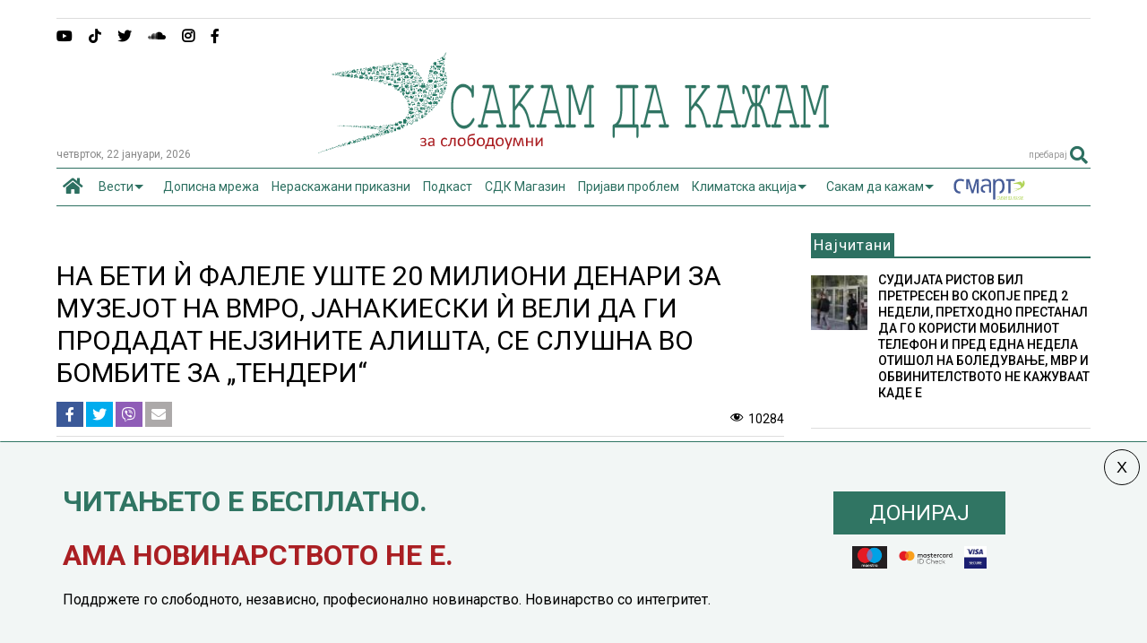

--- FILE ---
content_type: text/html; charset=UTF-8
request_url: https://sdk.mk/index.php/makedonija/na-beti-falele-ushte-20-milioni-denari-za-muzejot-na-vmro-janakieski-veli-da-gi-prodadat-nejzinite-alishta-se-slushna-vo-bombite-za-tenderi/
body_size: 25490
content:
<!DOCTYPE html>
<!--[if IE 7]>
<html class="ie ie7" lang="mk-MK">
<![endif]-->
<!--[if IE 8]>
<html class="ie ie8" lang="mk-MK">
<![endif]-->
<!--[if !(IE 7) & !(IE 8)]><!-->
<html lang="mk-MK">
<!--<![endif]-->
<head>
	<meta charset="UTF-8">
	<meta name="viewport" content="width=device-width, initial-scale=1">
	<link rel="profile" href="https://gmpg.org/xfn/11">	
	
	<!-- This site is optimized with the Yoast SEO Premium plugin v15.0 - https://yoast.com/wordpress/plugins/seo/ -->
	<title>НА БЕТИ Ѝ ФАЛЕЛЕ УШТЕ 20 МИЛИОНИ ДЕНАРИ ЗА МУЗЕЈОТ НА ВМРО, ЈАНАКИЕСКИ Ѝ ВЕЛИ ДА ГИ ПРОДАДАТ НЕЈЗИНИТЕ АЛИШТА, СЕ СЛУШНА ВО БОМБИТЕ ЗА „ТЕНДЕРИ“ - Сакам Да Кажам</title>
	<meta name="robots" content="index, follow, max-snippet:-1, max-image-preview:large, max-video-preview:-1" />
	<link rel="canonical" href="https://sdk.mk/index.php/makedonija/na-beti-falele-ushte-20-milioni-denari-za-muzejot-na-vmro-janakieski-veli-da-gi-prodadat-nejzinite-alishta-se-slushna-vo-bombite-za-tenderi/" />
	<meta property="og:locale" content="mk_MK" />
	<meta property="og:type" content="article" />
	<meta property="og:title" content="НА БЕТИ Ѝ ФАЛЕЛЕ УШТЕ 20 МИЛИОНИ ДЕНАРИ ЗА МУЗЕЈОТ НА ВМРО, ЈАНАКИЕСКИ Ѝ ВЕЛИ ДА ГИ ПРОДАДАТ НЕЈЗИНИТЕ АЛИШТА, СЕ СЛУШНА ВО БОМБИТЕ ЗА „ТЕНДЕРИ“ - Сакам Да Кажам" />
	<meta property="og:description" content="На рочиштето за предметот „Тендери“ на СЈО, каде обвинета за злоупотреба на службената положба и овластувањата е поранешната министерка за [&hellip;]" />
	<meta property="og:url" content="https://sdk.mk/index.php/makedonija/na-beti-falele-ushte-20-milioni-denari-za-muzejot-na-vmro-janakieski-veli-da-gi-prodadat-nejzinite-alishta-se-slushna-vo-bombite-za-tenderi/" />
	<meta property="og:site_name" content="Сакам Да Кажам" />
	<meta property="article:published_time" content="2018-04-13T12:02:39+00:00" />
	<meta property="article:modified_time" content="2018-04-14T06:00:07+00:00" />
	<meta property="og:image" content="https://sdk.mk/wp-content/uploads/2018/02/beti-kanceska-382832898329.jpg" />
	<meta property="og:image:width" content="800" />
	<meta property="og:image:height" content="420" />
	<meta property="fb:app_id" content="2407985809428537" />
	<meta name="twitter:card" content="summary" />
	<script type="application/ld+json" class="yoast-schema-graph">{"@context":"https://schema.org","@graph":[{"@type":"WebSite","@id":"https://sdk.mk/index.php/mk/#website","url":"https://sdk.mk/index.php/mk/","name":"\u0421\u0430\u043a\u0430\u043c \u0414\u0430 \u041a\u0430\u0436\u0430\u043c","description":"\u0417\u0430 \u0441\u043b\u043e\u0431\u043e\u0434\u043e\u0443\u043c\u043d\u0438","potentialAction":[{"@type":"SearchAction","target":"https://sdk.mk/index.php/mk/?s={search_term_string}","query-input":"required name=search_term_string"}],"inLanguage":"mk-MK"},{"@type":"ImageObject","@id":"https://sdk.mk/index.php/makedonija/na-beti-falele-ushte-20-milioni-denari-za-muzejot-na-vmro-janakieski-veli-da-gi-prodadat-nejzinite-alishta-se-slushna-vo-bombite-za-tenderi/#primaryimage","inLanguage":"mk-MK","url":"https://sdk.mk/wp-content/uploads/2018/02/beti-kanceska-382832898329.jpg","width":800,"height":420},{"@type":"WebPage","@id":"https://sdk.mk/index.php/makedonija/na-beti-falele-ushte-20-milioni-denari-za-muzejot-na-vmro-janakieski-veli-da-gi-prodadat-nejzinite-alishta-se-slushna-vo-bombite-za-tenderi/#webpage","url":"https://sdk.mk/index.php/makedonija/na-beti-falele-ushte-20-milioni-denari-za-muzejot-na-vmro-janakieski-veli-da-gi-prodadat-nejzinite-alishta-se-slushna-vo-bombite-za-tenderi/","name":"\u041d\u0410 \u0411\u0415\u0422\u0418 \u040d \u0424\u0410\u041b\u0415\u041b\u0415 \u0423\u0428\u0422\u0415 20 \u041c\u0418\u041b\u0418\u041e\u041d\u0418 \u0414\u0415\u041d\u0410\u0420\u0418 \u0417\u0410 \u041c\u0423\u0417\u0415\u0408\u041e\u0422 \u041d\u0410 \u0412\u041c\u0420\u041e, \u0408\u0410\u041d\u0410\u041a\u0418\u0415\u0421\u041a\u0418 \u040d \u0412\u0415\u041b\u0418 \u0414\u0410 \u0413\u0418 \u041f\u0420\u041e\u0414\u0410\u0414\u0410\u0422 \u041d\u0415\u0408\u0417\u0418\u041d\u0418\u0422\u0415 \u0410\u041b\u0418\u0428\u0422\u0410, \u0421\u0415 \u0421\u041b\u0423\u0428\u041d\u0410 \u0412\u041e \u0411\u041e\u041c\u0411\u0418\u0422\u0415 \u0417\u0410 \u201e\u0422\u0415\u041d\u0414\u0415\u0420\u0418\u201c - \u0421\u0430\u043a\u0430\u043c \u0414\u0430 \u041a\u0430\u0436\u0430\u043c","isPartOf":{"@id":"https://sdk.mk/index.php/mk/#website"},"primaryImageOfPage":{"@id":"https://sdk.mk/index.php/makedonija/na-beti-falele-ushte-20-milioni-denari-za-muzejot-na-vmro-janakieski-veli-da-gi-prodadat-nejzinite-alishta-se-slushna-vo-bombite-za-tenderi/#primaryimage"},"datePublished":"2018-04-13T12:02:39+00:00","dateModified":"2018-04-14T06:00:07+00:00","author":{"@id":"https://sdk.mk/index.php/mk/#/schema/person/7180c748ff5662e9cca9f773fa55789b"},"inLanguage":"mk-MK","potentialAction":[{"@type":"ReadAction","target":["https://sdk.mk/index.php/makedonija/na-beti-falele-ushte-20-milioni-denari-za-muzejot-na-vmro-janakieski-veli-da-gi-prodadat-nejzinite-alishta-se-slushna-vo-bombite-za-tenderi/"]}]},{"@type":"Person","@id":"https://sdk.mk/index.php/mk/#/schema/person/7180c748ff5662e9cca9f773fa55789b","name":"\u0421\u043e\u045a\u0430 \u0414\u0435\u043b\u0435\u0432\u0441\u043a\u0430","image":{"@type":"ImageObject","@id":"https://sdk.mk/index.php/mk/#personlogo","inLanguage":"mk-MK","url":"https://secure.gravatar.com/avatar/c37a3e9f10623be52c58df7648c56142?s=96&d=mm&r=g","caption":"\u0421\u043e\u045a\u0430 \u0414\u0435\u043b\u0435\u0432\u0441\u043a\u0430"}}]}</script>
	<!-- / Yoast SEO Premium plugin. -->


<link rel='dns-prefetch' href='//ajax.googleapis.com' />
<link rel='dns-prefetch' href='//use.fontawesome.com' />
<link rel='dns-prefetch' href='//s.w.org' />
<link rel="alternate" type="application/rss+xml" title="Сакам Да Кажам &raquo; Фид" href="https://sdk.mk/index.php/mk/feed/" />
<link rel="alternate" type="application/rss+xml" title="Сакам Да Кажам &raquo; фидови за коментари" href="https://sdk.mk/index.php/mk/comments/feed/" />
		<script type="text/javascript">
			window._wpemojiSettings = {"baseUrl":"https:\/\/s.w.org\/images\/core\/emoji\/13.0.0\/72x72\/","ext":".png","svgUrl":"https:\/\/s.w.org\/images\/core\/emoji\/13.0.0\/svg\/","svgExt":".svg","source":{"concatemoji":"https:\/\/sdk.mk\/wp-includes\/js\/wp-emoji-release.min.js"}};
			!function(e,a,t){var n,r,o,i=a.createElement("canvas"),p=i.getContext&&i.getContext("2d");function s(e,t){var a=String.fromCharCode;p.clearRect(0,0,i.width,i.height),p.fillText(a.apply(this,e),0,0);e=i.toDataURL();return p.clearRect(0,0,i.width,i.height),p.fillText(a.apply(this,t),0,0),e===i.toDataURL()}function c(e){var t=a.createElement("script");t.src=e,t.defer=t.type="text/javascript",a.getElementsByTagName("head")[0].appendChild(t)}for(o=Array("flag","emoji"),t.supports={everything:!0,everythingExceptFlag:!0},r=0;r<o.length;r++)t.supports[o[r]]=function(e){if(!p||!p.fillText)return!1;switch(p.textBaseline="top",p.font="600 32px Arial",e){case"flag":return s([127987,65039,8205,9895,65039],[127987,65039,8203,9895,65039])?!1:!s([55356,56826,55356,56819],[55356,56826,8203,55356,56819])&&!s([55356,57332,56128,56423,56128,56418,56128,56421,56128,56430,56128,56423,56128,56447],[55356,57332,8203,56128,56423,8203,56128,56418,8203,56128,56421,8203,56128,56430,8203,56128,56423,8203,56128,56447]);case"emoji":return!s([55357,56424,8205,55356,57212],[55357,56424,8203,55356,57212])}return!1}(o[r]),t.supports.everything=t.supports.everything&&t.supports[o[r]],"flag"!==o[r]&&(t.supports.everythingExceptFlag=t.supports.everythingExceptFlag&&t.supports[o[r]]);t.supports.everythingExceptFlag=t.supports.everythingExceptFlag&&!t.supports.flag,t.DOMReady=!1,t.readyCallback=function(){t.DOMReady=!0},t.supports.everything||(n=function(){t.readyCallback()},a.addEventListener?(a.addEventListener("DOMContentLoaded",n,!1),e.addEventListener("load",n,!1)):(e.attachEvent("onload",n),a.attachEvent("onreadystatechange",function(){"complete"===a.readyState&&t.readyCallback()})),(n=t.source||{}).concatemoji?c(n.concatemoji):n.wpemoji&&n.twemoji&&(c(n.twemoji),c(n.wpemoji)))}(window,document,window._wpemojiSettings);
		</script>
		<style type="text/css">
img.wp-smiley,
img.emoji {
	display: inline !important;
	border: none !important;
	box-shadow: none !important;
	height: 1em !important;
	width: 1em !important;
	margin: 0 .07em !important;
	vertical-align: -0.1em !important;
	background: none !important;
	padding: 0 !important;
}
</style>
	<link rel='stylesheet' id='wp-block-library-css'  href='https://sdk.mk/wp-includes/css/dist/block-library/style.min.css' type='text/css' media='all' />
<link rel='stylesheet' id='contact-form-7-css'  href='https://sdk.mk/wp-content/plugins/contact-form-7/includes/css/styles.css' type='text/css' media='all' />
<link rel='stylesheet' id='swpcss-css'  href='https://sdk.mk/wp-content/plugins/sendy-widget-pro/css/sendy.css' type='text/css' media='all' />
<link rel='stylesheet' id='magone-style-css'  href='https://sdk.mk/wp-content/themes/magone/style.min.css' type='text/css' media='all' />
<style id='magone-style-inline-css' type='text/css'>

			
		
</style>
<link rel='stylesheet' id='magone-responsive-css'  href='https://sdk.mk/wp-content/themes/magone/assets/css/responsive.min.css' type='text/css' media='all' />
<link rel='stylesheet' id='magone-print-css'  href='https://sdk.mk/wp-content/themes/magone/assets/css/print.min.css' type='text/css' media='print' />
<link rel='stylesheet' id='magone-child-style-css'  href='https://sdk.mk/wp-content/themes/magone-child/style.css' type='text/css' media='all' />
<!--[if lt IE 8]>
<link rel='stylesheet' id='magone-ie-8-css'  href='https://sdk.mk/wp-content/themes/magone/assets/css/ie-8.min.css' type='text/css' media='all' />
<![endif]-->
<!--[if lt IE 9]>
<link rel='stylesheet' id='magone-ie-9-css'  href='https://sdk.mk/wp-content/themes/magone/assets/css/ie-9.min.css' type='text/css' media='all' />
<![endif]-->
<link rel='stylesheet' id='dashicons-css'  href='https://sdk.mk/wp-includes/css/dashicons.min.css' type='text/css' media='all' />
<link rel='stylesheet' id='thickbox-css'  href='https://sdk.mk/wp-includes/js/thickbox/thickbox.css' type='text/css' media='all' />
<link rel='stylesheet' id='sneeit-font-awesome-css'  href='https://sdk.mk/wp-content/plugins/sneeit-framework/fonts/font-awesome-5x/css/all.min.css' type='text/css' media='all' />
<link rel='stylesheet' id='sneeit-font-awesome-shims-css'  href='https://sdk.mk/wp-content/plugins/sneeit-framework/fonts/font-awesome-5x/css/v4-shims.min.css' type='text/css' media='all' />
<link rel='stylesheet' id='sneeit-rating-css'  href='https://sdk.mk/wp-content/plugins/sneeit-framework/css/min/front-rating.min.css' type='text/css' media='all' />
<link rel='stylesheet' id='font-awesome-official-css'  href='https://use.fontawesome.com/releases/v5.15.1/css/all.css' type='text/css' media='all' integrity="sha384-vp86vTRFVJgpjF9jiIGPEEqYqlDwgyBgEF109VFjmqGmIY/Y4HV4d3Gp2irVfcrp" crossorigin="anonymous" />
<link rel='stylesheet' id='popup-maker-site-css'  href='//sdk.mk/wp-content/uploads/pum/pum-site-styles.css' type='text/css' media='all' />
<link rel='stylesheet' id='font-awesome-official-v4shim-css'  href='https://use.fontawesome.com/releases/v5.15.1/css/v4-shims.css' type='text/css' media='all' integrity="sha384-WCuYjm/u5NsK4s/NfnJeHuMj6zzN2HFyjhBu/SnZJj7eZ6+ds4zqIM3wYgL59Clf" crossorigin="anonymous" />
<style id='font-awesome-official-v4shim-inline-css' type='text/css'>
@font-face {
font-family: "FontAwesome";
font-display: block;
src: url("https://use.fontawesome.com/releases/v5.15.1/webfonts/fa-brands-400.eot"),
		url("https://use.fontawesome.com/releases/v5.15.1/webfonts/fa-brands-400.eot?#iefix") format("embedded-opentype"),
		url("https://use.fontawesome.com/releases/v5.15.1/webfonts/fa-brands-400.woff2") format("woff2"),
		url("https://use.fontawesome.com/releases/v5.15.1/webfonts/fa-brands-400.woff") format("woff"),
		url("https://use.fontawesome.com/releases/v5.15.1/webfonts/fa-brands-400.ttf") format("truetype"),
		url("https://use.fontawesome.com/releases/v5.15.1/webfonts/fa-brands-400.svg#fontawesome") format("svg");
}

@font-face {
font-family: "FontAwesome";
font-display: block;
src: url("https://use.fontawesome.com/releases/v5.15.1/webfonts/fa-solid-900.eot"),
		url("https://use.fontawesome.com/releases/v5.15.1/webfonts/fa-solid-900.eot?#iefix") format("embedded-opentype"),
		url("https://use.fontawesome.com/releases/v5.15.1/webfonts/fa-solid-900.woff2") format("woff2"),
		url("https://use.fontawesome.com/releases/v5.15.1/webfonts/fa-solid-900.woff") format("woff"),
		url("https://use.fontawesome.com/releases/v5.15.1/webfonts/fa-solid-900.ttf") format("truetype"),
		url("https://use.fontawesome.com/releases/v5.15.1/webfonts/fa-solid-900.svg#fontawesome") format("svg");
}

@font-face {
font-family: "FontAwesome";
font-display: block;
src: url("https://use.fontawesome.com/releases/v5.15.1/webfonts/fa-regular-400.eot"),
		url("https://use.fontawesome.com/releases/v5.15.1/webfonts/fa-regular-400.eot?#iefix") format("embedded-opentype"),
		url("https://use.fontawesome.com/releases/v5.15.1/webfonts/fa-regular-400.woff2") format("woff2"),
		url("https://use.fontawesome.com/releases/v5.15.1/webfonts/fa-regular-400.woff") format("woff"),
		url("https://use.fontawesome.com/releases/v5.15.1/webfonts/fa-regular-400.ttf") format("truetype"),
		url("https://use.fontawesome.com/releases/v5.15.1/webfonts/fa-regular-400.svg#fontawesome") format("svg");
unicode-range: U+F004-F005,U+F007,U+F017,U+F022,U+F024,U+F02E,U+F03E,U+F044,U+F057-F059,U+F06E,U+F070,U+F075,U+F07B-F07C,U+F080,U+F086,U+F089,U+F094,U+F09D,U+F0A0,U+F0A4-F0A7,U+F0C5,U+F0C7-F0C8,U+F0E0,U+F0EB,U+F0F3,U+F0F8,U+F0FE,U+F111,U+F118-F11A,U+F11C,U+F133,U+F144,U+F146,U+F14A,U+F14D-F14E,U+F150-F152,U+F15B-F15C,U+F164-F165,U+F185-F186,U+F191-F192,U+F1AD,U+F1C1-F1C9,U+F1CD,U+F1D8,U+F1E3,U+F1EA,U+F1F6,U+F1F9,U+F20A,U+F247-F249,U+F24D,U+F254-F25B,U+F25D,U+F267,U+F271-F274,U+F279,U+F28B,U+F28D,U+F2B5-F2B6,U+F2B9,U+F2BB,U+F2BD,U+F2C1-F2C2,U+F2D0,U+F2D2,U+F2DC,U+F2ED,U+F328,U+F358-F35B,U+F3A5,U+F3D1,U+F410,U+F4AD;
}
</style>
<script type='text/javascript' src='https://sdk.mk/wp-includes/js/jquery/jquery.js' id='jquery-core-js'></script>
<script type='text/javascript' id='jquery-js-after'>
jQuery(document).ready(function() {
	jQuery(".f52428582a4b906b2d2e2a7d733c7d27").click(function() {
		jQuery.post(
			"https://sdk.mk/wp-admin/admin-ajax.php", {
				"action": "quick_adsense_onpost_ad_click",
				"quick_adsense_onpost_ad_index": jQuery(this).attr("data-index"),
				"quick_adsense_nonce": "ad7b1dc035",
			}, function(response) { }
		);
	});
});
</script>
<script type='text/javascript' id='swpjs-js-extra'>
/* <![CDATA[ */
var swp = {"ajaxurl":"https:\/\/sdk.mk\/wp-admin\/admin-ajax.php"};
/* ]]> */
</script>
<script type='text/javascript' src='https://sdk.mk/wp-content/plugins/sendy-widget-pro/js/sendy.js' id='swpjs-js'></script>
<script type='text/javascript' src='https://sdk.mk/wp-content/plugins/optimize-redis-post-views/js/init.js' id='post-views-redis-js'></script>
<script type='text/javascript' id='post-views-redis-js-after'>
var _rpv = {id: 56263, url: 'https://sdk.mk/wp-content/plugins/optimize-redis-post-views/post-view.php'};
</script>
<link rel="https://api.w.org/" href="https://sdk.mk/index.php/wp-json/" /><link rel="alternate" type="application/json" href="https://sdk.mk/index.php/wp-json/wp/v2/posts/56263" /><link rel="EditURI" type="application/rsd+xml" title="RSD" href="https://sdk.mk/xmlrpc.php?rsd" />
<link rel="wlwmanifest" type="application/wlwmanifest+xml" href="https://sdk.mk/wp-includes/wlwmanifest.xml" /> 
<meta name="generator" content="WordPress 5.5.17" />
<link rel='shortlink' href='https://sdk.mk/?p=56263' />
<link rel="alternate" type="application/json+oembed" href="https://sdk.mk/index.php/wp-json/oembed/1.0/embed?url=https%3A%2F%2Fsdk.mk%2Findex.php%2Fmakedonija%2Fna-beti-falele-ushte-20-milioni-denari-za-muzejot-na-vmro-janakieski-veli-da-gi-prodadat-nejzinite-alishta-se-slushna-vo-bombite-za-tenderi%2F" />
<link rel="alternate" type="text/xml+oembed" href="https://sdk.mk/index.php/wp-json/oembed/1.0/embed?url=https%3A%2F%2Fsdk.mk%2Findex.php%2Fmakedonija%2Fna-beti-falele-ushte-20-milioni-denari-za-muzejot-na-vmro-janakieski-veli-da-gi-prodadat-nejzinite-alishta-se-slushna-vo-bombite-za-tenderi%2F&#038;format=xml" />
<!--[if lt IE 9]><script src="https://sdk.mk/wp-content/plugins/sneeit-framework/js/html5.js"></script><![endif]--><!-- Global site tag (gtag.js) - Google Analytics -->
<script async src="https://www.googletagmanager.com/gtag/js?id=UA-73065924-1"></script>
<script>
  window.dataLayer = window.dataLayer || [];
  function gtag(){dataLayer.push(arguments);}
  gtag('js', new Date());

  gtag('config', 'UA-73065924-1');
</script>




<!-- Facebook Pixel Code -->
<script>
  !function(f,b,e,v,n,t,s)
  {if(f.fbq)return;n=f.fbq=function(){n.callMethod?
  n.callMethod.apply(n,arguments):n.queue.push(arguments)};
  if(!f._fbq)f._fbq=n;n.push=n;n.loaded=!0;n.version='2.0';
  n.queue=[];t=b.createElement(e);t.async=!0;
  t.src=v;s=b.getElementsByTagName(e)[0];
  s.parentNode.insertBefore(t,s)}(window, document,'script',
  'https://connect.facebook.net/en_US/fbevents.js');
  fbq('init', '715182985251555');
  fbq('track', 'PageView');
</script>
<noscript><img height="1" width="1" style="display:none"
  src="https://www.facebook.com/tr?id=715182985251555&ev=PageView&noscript=1"
/></noscript>
<!-- End Facebook Pixel Code -->

<meta name="theme-color" content="#2d7061" /><link rel="icon" href="https://sdk.mk/wp-content/uploads/2023/12/LOGO_SDK-fav-50x50.jpg" sizes="32x32" />
<link rel="icon" href="https://sdk.mk/wp-content/uploads/2023/12/LOGO_SDK-fav-200x200.jpg" sizes="192x192" />
<link rel="apple-touch-icon" href="https://sdk.mk/wp-content/uploads/2023/12/LOGO_SDK-fav-200x200.jpg" />
<meta name="msapplication-TileImage" content="https://sdk.mk/wp-content/uploads/2023/12/LOGO_SDK-fav-300x300.jpg" />
		<style type="text/css" id="wp-custom-css">
			/* Sasko Promeni */
.pum-content.popmake-content {
    max-width: 1140px;
    margin: 0 auto;
}


body {
    background-color: #fff !important;
}
/* donacii*/
#popmake-211954 {
    border-top: 1px solid #307563 !important;
}

.post-body-inner .doniraj {
	margin-top:25px;
}

.kopce-doniraj {
	max-width: 100%;
}


.karticki img {
    height: 25px;
    max-width: fit-content;
    margin-top: 14px;
}

.karticki {
	display: grid;
    grid-auto-flow: column;
    grid-auto-columns: min-content;
    gap: 8px;
    -webkit-box-pack: center;
    justify-content: center;
	
}

span.wd-swatch-text {
    background: #307563;
    padding: 10px 40px;
    margin: 5px;
    color: #fff;
    line-height: 45px;
		font-size:24px;
}

div#popmake-211954 {
    padding: 10px 40px;
}

.doniraj {
    display: inline-block;
	margin-top:15px;
}


.jumbo-banner {
    text-align: center;
    margin: 0 auto;
    max-width: 100%;
}

 .main-sidebar .feed-widget-header h2 {
    font: normal normal 17px "Roboto", sans-serif;
}
.main-menu {
    background: #fff !important;
}
.main-menu {
    border-top: 1px solid #2d7061;
	border-bottom: 1px solid #2d7061;
}
.main-menu ul.menu > li.current-menu-item > a {
    background: #fff1 !important;
}
.main-menu ul.menu > li.current-menu-item > a {
	color: #2d7061 !important
}

.smart img {
padding-top:10px;
	
}
.main-menu > ul.menu > li > a {
	padding: 0 7px !important;
}

.solid-wrapper .feed.widget.simple-one .item-sub {
      background: #eee !important;
 
}

.kolumni-footer a {
    background: #dd3333;
    color: #fff !important;
    padding: 10px 20px;
}

.feed.widget.simple-one .item-0 .item-content {
    top: 0;
    right: 0;
}



.simple-one.feed.widget .item-labels a {
    font-size: 10px;
	font-weight:bold;
}

@media screen and (max-device-width: 980px) {
	
	.desktop-only {
		display:none !important;
	}
	
	.mobile-only {
    text-align: center;
    margin: 20px auto;
}
	
.pum-content, .pum-theme-lightbox .pum-content {

    font-size: 12px;
}

}

@media screen and (min-device-width: 981px) {
	
	.mobile-only {
		display:none !important;
	}

}


/* end Sasko promeni */

#text-17 {
    margin: 0px !important;
}
.fa.fa-adn, .fa.fa-bitbucket, .fa.fa-bitbucket-square, .fa.fa-dropbox, .fa.fa-flickr, .fa.fa-instagram, .fa.fa-stack-overflow {
    font-family: "Font Awesome 5 Brands", "Font Awesome\ 5 Free" !important;
    font-weight: 900;
}



.solid-wrapper #primary .main-sidebar {
    padding-top: 10px;
    margin-top: -30px !important;
}

.tab-title {
    border: 0px solid;
        border-right-width: 1px;
        border-right-style: solid;
        border-right-color: currentcolor;
    margin: 6px 0px !important;
    padding: 6px !important;
    background: #eee;
}

.shortcode-vtab ul.tab-header li.ui-state-active a {
    border-right: 0px solid#333!important;
    color: #F69222 !important;
    border-bottom: 2px solid#F69222;
}

.shortcode-vtab ul.tab-header li.ui-state-active a::after {
    content: "\f0a1";
    float: right;
    font-family: FontAwesome;
    font-size: 23px;
    font-weight: lighter !important;
    margin-top: -4px !important;
    padding-top: 0px !important;
}
.main-menu ul.menu > li.menu-item-has-children > a {
    padding-right: 26px !important;
}

.data-h {
    font-size: 12px;
    color: #888;
	text-transform: lowercase;
}

a.post-meta {
    font-size: 14px;
    line-height: 20px;
    color: #fff;
	font-weight: normal;
	background: #2d7061;
	padding: 2px 6px;

}

a.post-meta:hover {
color: #fff;
}


 /* Contact form */

 .wpcf7-form-control.wpcf7-text {
    border: 0;
     border-bottom: 1px solid;
}

.wpcf7 label {
    color: #111;
}

.dashicons-visibility:before {
    content: "\f177";
	display: inline-block;
    font-size: 16px;
    line-height: 1;
    text-decoration: inherit;
    vertical-align: middle;
		width: 20px;
    height: 20px;
	
}
.post-views.entry-meta > span {
    margin-right: 0 !important;
    font: 16px/1;
	line-height: 16px;
	vertical-align: middle;
}
.postview {

    display: inline-block;
    font-size: 16px;
    line-height: 1;
    text-decoration: inherit;
    vertical-align: middle;
	
}

/*share button*/
.post-views.entry-meta {
    float: none;
    margin-top: 0px !important;
}

@media (max-width: 480px) and (min-width: 321px){
#header.header-layout-logo-top #header-content, #header.header-layout-logo-mid #header-content {
    height: 27px;
    margin-top: 10px;
    vertical-align: middle;
    padding-top: 10px;
    padding-left: 10px;
}
}

.hero-txt {
    margin: 40% 20px 40px 20px;
}

.hero-txt h1 {
    font-size: 32px;
    color: #2d7061;
	    line-height: 40px;
}

.hero-text p {
	font-size: 18px;
	line-height: 24px;
}

.hero-txt p {
    font-size: 18px;
    line-height: 24px;
}

.onehalf {
    display: inline-block;
    width: 50%;
    text-align: center !important;
    vertical-align: middle;
}

.onehalf.last{
	float:right;
}

.onehalf img {
    width: 240px;
    text-align: center;
}

.mobimage {
	background: url('https://sdk.mk/wp-content/uploads/2021/01/back-1.png');
}

.mobile-app {
    flex-wrap: wrap;
    display: flex;
    background: #eee !important;
    justify-content: space-between;
    padding: 1.5rem;
    align-items: center;
	flex: 0 0 100%;
}
.mobile-app-img {
	    flex: 0 0 auto;
    max-width: 100%;
    margin-bottom: 0;
	display: flex ;

}
.mobile-app .mobile-app-img a {
    max-width: 145px;
    flex: 0 0 145px;
    display: flex;
}
.mx-1 {
    margin-left: 0.5rem;
}
.text-centerp {
    line-height: 2.2rem;
    margin: auto 0 auto !important;
    font-size: 1.3rem;
    text-align: center;


}

@media screen and (max-device-width: 980px) {
	
	.text-centerp {
    line-height: 1.5rem;
    margin: auto 0 auto !important;
    font-size: 1 rem;
    text-align: center;
	}
	
	.mobile-app {

   justify-content: center;
    padding: 0.5rem 0;

}
	
	.single-post .desktop-only {
		display:none;
	}
	
		.single-post .desktop-only {
		display:block;
	}
	

	
}



/*share button*/


.social-share-list .icon-fb {
    background: #3b5998;
    color: white;
}

.social-share-list .icon-twitter {
    background: #00acee;
    color: white;
}

.social-share-list .icon-viber {
    background: #8f5db7;
    color: white;
}

.social-share-list .icon-mail {
    background: #aca9a9;
    color: white;
}

.social-share-list {
	padding-left:0;
}

.social-share-list li {
    clear: both;
    position: relative;
    list-style-type: none;
    display: inline-block;
}

.social-share-list li a {
       width: 18px;
    text-align: center;
    display: inline-block;
    padding: 6px 6px;
    line-height: 33px;
    font-size: 16px;
		    
}
.social-share-list a {
	 
    display: flex !important;
    justify-content: center;
    align-items: center;
    height: 100%;
}

ul.social-share-list {
    margin: 0;
}
.meta-s {
	display: flex;
	align-items: center;
	justify-content: space-between;
	border-bottom: 1px solid #ddd;
margin-bottom:10px;
}
.header-post-sharing-buttons {
     border-bottom: 0px solid #ddd; 
    margin: 0 0 10px 0;
    padding: 0;
}

ul.social-share-list li:hover {
     top: -2px;
    transition: 1.3s;
}

.fa-yahoo:before {
    content: "\e07b" !important;
}

.jumbo-banner {
	
}

.smart {
   animation: blink 2s linear infinite;
      }
 @keyframes blink {
        0% {
          opacity: 0;
        }
        50% {
          opacity: .5;
        }
        100% {
          opacity: 1;
        }
	 
	 
}



span.crvena a {
	color:#AA1E23;
}



.jumbo-banner img {
max-width: 100%;
	height:auto;
}		</style>
		<style type="text/css">.m1-wrapper{width:1200px}.header-layout-logo-mid .td .blog-title, .header-layout-logo-top .td .blog-title{max-width:432px!important}#content{width:73%}.main-sidebar{width:27%}a,a:hover,.color,.slider-item .meta-item .fa, .shortcode-tab ul.tab-header li a, .shortcode-vtab ul.tab-header li a, .shortcode-tab.ui-tabs ul.tab-header.ui-tabs-nav .ui-tabs-anchor, .shortcode-vtab.ui-tabs ul.tab-header.ui-tabs-nav .ui-tabs-anchor, .shortcode-accordion .ui-state-default .accordion-title {color: #2d7061;}.border {border-color: #2d7061;}.bg {background-color: #2d7061;}.main-menu {border-top: 1px solid #2d7061;}.main-menu ul.sub-menu li:hover > a {border-left: 2px solid #2d7061;}.main-menu .menu-item-mega > .menu-item-inner > .sub-menu {border-top: 2px solid #2d7061;}.main-menu .menu-item-mega > .menu-item-inner > .sub-menu > li li:hover a {border-left: 1px solid #2d7061;}.main-menu ul.sub-menu li:hover > a, .main-menu .menu-item-mega > .menu-item-inner > .sub-menu, .main-menu .menu-item-mega > .menu-item-inner > .sub-menu > li li:hover a {border-color: #2d7061!important;}.header-social-icons ul li a:hover {color: #2d7061;}.owl-dot.active,.main-sidebar .widget.follow-by-email .follow-by-email-submit {background: #2d7061;}#footer .widget.social_icons li a:hover {color: #2d7061;}#footer .follow-by-email .follow-by-email-submit, #mc_embed_signup .button, .wpcf7-form-control[type="submit"], .bbpress [type="submit"] {background: #2d7061!important;}.feed.widget .feed-widget-header, .sneeit-percent-fill, .sneeit-percent-mask {border-color: #2d7061;}.feed.widget.box-title h2.widget-title {background: #2d7061;}.social_counter {color: #2d7061}.social_counter .button {background: #2d7061}body{color:#000000}body{background-color:#efefef}.m1-wrapper, a.comments-title.active{background:#ffffff}.header-bg {background-color:#ffffff;}#header-content, #header-content span, #header-content a {color: #2d7061}.top-menu > ul.menu > li > a{color:#777}.top-menu > ul.menu > li:hover > a{color:#2d7061}.top-menu > ul.menu > li > a{font:normal normal 12px "Roboto", sans-serif}.main-menu ul.menu > li > a{color:#2d7061}.main-menu ul.menu > li:hover > a{color:#000000}.main-menu ul.menu > li:hover > a{background:#eee}.main-menu {background:#efefef}.main-menu ul.menu > li.current-menu-item > a {background: #2d7061}.main-menu ul.menu > li.current-menu-item > a {color:#ffffff}.main-menu > ul.menu > li > a{font:normal normal 13px "Roboto", sans-serif}.main-menu ul.menu li ul.sub-menu li > a{color:#cccccc}.main-menu ul.menu li ul.sub-menu li:hover > a{color:#ffffff}.main-menu ul.sub-menu,.main-menu .menu-item-mega-label .menu-item-inner{background:#333}body{background-attachment:scroll}body{font:normal normal 14px "Roboto", sans-serif}h1.post-title{font:normal normal 30px "Roboto", sans-serif}h1.post-title {color:#000}.post-sub-title-wrapper h2 {font:italic normal 16px "Roboto", sans-serif}.post-sub-title-wrapper h2 {color:#777777}.post-body .post-body-inner {font:normal normal 14px "Roboto", sans-serif}.feed-widget-header .widget-title{font:normal normal 20px "Roboto", sans-serif}.feed.widget h3.item-title {font-family:"Roboto", sans-serif}.main-sidebar .widget > h2, .main-sidebar .feed-widget-header, .main-sidebar .feed-widget-header h2{font:normal normal 17px "Roboto", sans-serif}.blog-title img {width: 577px}</style>

	<link rel="stylesheet" href="/dist/smartbanner.css">
<script src="/dist/smartbanner.min.js"></script>

	<!-- Start SmartBanner configuration -->
	
<meta name="smartbanner:title" content="СДК.МК">
<meta name="smartbanner:author" content="sdk.com.mk">
<meta name="smartbanner:price" content="Бесплатно">
<meta name="smartbanner:price-suffix-apple" content=" на App Store">
<meta name="smartbanner:price-suffix-google" content=" на Google Play">
<meta name="smartbanner:icon-apple" content="https://is4-ssl.mzstatic.com/image/thumb/Purple124/v4/fe/d5/24/fed52450-6b38-a3ed-efb1-e5f37297ea78/AppIcon-0-0-1x_U007emarketing-0-0-0-7-0-0-sRGB-0-0-0-GLES2_U002c0-512MB-85-220-0-0.png/246x0w.png">
<meta name="smartbanner:icon-google" content="https://is4-ssl.mzstatic.com/image/thumb/Purple124/v4/fe/d5/24/fed52450-6b38-a3ed-efb1-e5f37297ea78/AppIcon-0-0-1x_U007emarketing-0-0-0-7-0-0-sRGB-0-0-0-GLES2_U002c0-512MB-85-220-0-0.png/246x0w.png">
<meta name="smartbanner:button" content="Преземи">
<meta name="smartbanner:button-url-apple" content="https://apps.apple.com/us/app/sdkmk/id1540575265">
<meta name="smartbanner:button-url-google" content="https://play.google.com/store/apps/details?id=mk.sdk.newsapp">
<meta name="smartbanner:enabled-platforms" content="android,ios">
<meta name="smartbanner:close-label" content="Затвори">
<!-- End SmartBanner configuration -->


<!-- Google Tag Manager -->
<script>(function(w,d,s,l,i){w[l]=w[l]||[];w[l].push({'gtm.start':
new Date().getTime(),event:'gtm.js'});var f=d.getElementsByTagName(s)[0],
j=d.createElement(s),dl=l!='dataLayer'?'&l='+l:'';j.async=true;j.src=
'https://www.googletagmanager.com/gtm.js?id='+i+dl;f.parentNode.insertBefore(j,f);
})(window,document,'script','dataLayer','GTM-TZTBK3C');</script>
<!-- End Google Tag Manager -->

</head>

<body class="post-template-default single single-post postid-56263 single-format-standard item sidebar-right solid-wrapper">

<div class="m1-wrapper">
	<div class="wide">
				<header id="header" class="header-layout-logo-mid">
			<aside id="top-page" class="section top-page"><div id="text-18" class="widget widget_text"><div class="alt-widget-content">			<div class="textwidget"><!--/*
  *
  * MSP Ads Asynchronous JS Tag
  * - Generated with Revive Adserver v4.0.2
  *
  */-->

<ins data-revive-zoneid="3" data-revive-id="060fdb01f6430ec164d3519234aa4967"></ins>
<script async src="//panel.ads.com.mk/www/delivery/asyncjs.php"></script></div>
		<div class="clear"></div></div></div><div class="clear"></div></aside>			
<div class="clear"></div>			<div class="top-bar">
										
							
		<div class="header-social-icons">						
			<ul>
							<li><a href="https://www.facebook.com/SakamDaKazam"  class="social-icon facebook" target="_blank"><i class="fa fa-facebook"></i></a></li>
							<li><a href="https://www.instagram.com/sdkmk"  class="social-icon instagram" target="_blank"><i class="fa fa-instagram"></i></a></li>
							<li><a href="https://soundcloud.com/sakam-da-kazam"  class="social-icon soundcloud" target="_blank"><i class="fa fa-soundcloud"></i></a></li>
							<li><a href="https://twitter.com/sdksakamdakazam"  class="social-icon twitter" target="_blank"><i class="fa fa-twitter"></i></a></li>
							<li><a href="https://www.tiktok.com/@sakamdakazam"  class="social-icon yahoo" target="_blank"><i class="fa fa-yahoo"></i></a></li>
							<li><a href="https://www.youtube.com/channel/UCGvqcoVSPd3ZNknyMaBf5xA"  class="social-icon youtube" target="_blank"><i class="fa fa-youtube"></i></a></li>
						</ul>
			<div class="clear"></div>
		</div>
								

	<div class="clear"></div>		
</div>
<div class="top-page-wrapper auto-height">
	<div class="table">
		<div class="tr">

	
					<div id="top-page-logo">
						<h2 class="blog-title"><a href="https://sdk.mk/index.php/mk" title="Сакам Да Кажам"><img 00alt="Сакам Да Кажам" src="https://sdk.mk/wp-content/uploads/2023/11/LOGO_SDK-01.svg" data-retina=""/></a></h2>
				</div>
		
		</div>
	</div>
</div><!-- end of .auto-height.top-page-wrapper -->
<div class="clear"></div>
<div class="data-h"> 
четврток, 22 јануари, 2026<a class='header-button' id='search-toggle' href="javascript:void(0)">
	<span class='inner'>
		<span>ПРЕБАРАЈ</span> <i class='fa fa-search color'></i>
	</span>
</a>
</div>
<div class="section shad header-bg" id="header-section">
	<div class="widget header no-title" id="header-content">
		<a id="main-menu-toggle" class="main-menu-toggle header-button toggle-button active">
	<span class="inner">
		<i class="fa fa-bars color"></i> 
		<span>МЕНИ</span>
	</span>
	<span class="arrow border"></span>
</a>
<a id="main-menu-toggle-mobile" class="main-menu-toggle header-button toggle-button mobile">
	<span class="inner">
		<i class="fa fa-bars color"></i> 
		<span>МЕНИ</span>
	</span>
	<span class="arrow border"></span>
</a>
						
	</div><!-- end of #header-content -->

	<div class="widget page-list menu pagelist main-menu no-title" id="main-menu"><ul id="menu-td-header" class="menu"><li id="menu-item-28088" class="menu-item menu-item-type-custom menu-item-object-custom menu-item-home menu-item-28088"><a href="https://sdk.mk/index.php/mk/"><i class="fa fa-home"></i></a></li>
<li id="menu-item-28012" class="menu-item menu-item-type-custom menu-item-object-custom menu-item-has-children menu-item-28012"><a href="#">Вести</a>
<ul class="sub-menu">
	<li id="menu-item-1926" class="a1i0s0 menu-item menu-item-type-post_type menu-item-object-page menu-item-1926"><a href="https://sdk.mk/index.php/vesti/">Сите Вести</a></li>
	<li id="menu-item-7724" class="a1i0s0 menu-item menu-item-type-taxonomy menu-item-object-category menu-item-7724"><a href="https://sdk.mk/index.php/category/kultura/">Култура</a></li>
	<li id="menu-item-7726" class="a1i0s0 menu-item menu-item-type-taxonomy menu-item-object-category current-post-ancestor current-menu-parent current-post-parent menu-item-7726"><a href="https://sdk.mk/index.php/category/makedonija/">Македонија</a></li>
	<li id="menu-item-7725" class="a1i0s0 menu-item menu-item-type-taxonomy menu-item-object-category menu-item-7725"><a href="https://sdk.mk/index.php/category/svet/">Свет</a></li>
</ul>
</li>
<li id="menu-item-8808" class="a1i0s0 menu-item menu-item-type-taxonomy menu-item-object-category menu-item-8808"><a href="https://sdk.mk/index.php/category/dopisna-mrezha/">Дописна мрежа</a></li>
<li id="menu-item-7715" class="a1i0s0 menu-item menu-item-type-taxonomy menu-item-object-category menu-item-7715"><a href="https://sdk.mk/index.php/category/neraskazhani-prikazni/">Нераскажани приказни</a></li>
<li id="menu-item-230063" class="menu-item menu-item-type-taxonomy menu-item-object-category menu-item-230063"><a href="https://sdk.mk/index.php/category/podkast/">Подкаст</a></li>
<li id="menu-item-27193" class="a1i0s0 menu-item menu-item-type-post_type menu-item-object-page menu-item-27193"><a href="https://sdk.mk/index.php/sdk-magazin/">СДК Магазин</a></li>
<li id="menu-item-9399" class="a1i0s0 menu-item menu-item-type-custom menu-item-object-custom menu-item-9399"><a href="/index.php/makedonija/prijavi-problem/">Пријави проблем</a></li>
<li id="menu-item-98480" class="menu-item menu-item-type-custom menu-item-object-custom menu-item-has-children menu-item-98480"><a href="https://sdk.mk/index.php/category/sakam-zeleno/klimatska-akcija/">Климатска акција</a>
<ul class="sub-menu">
	<li id="menu-item-9416" class="a1i0s0 menu-item menu-item-type-taxonomy menu-item-object-category menu-item-9416"><a href="https://sdk.mk/index.php/category/sakam-zeleno/">Сакам зелено</a></li>
	<li id="menu-item-74515" class="menu-item menu-item-type-taxonomy menu-item-object-category menu-item-74515"><a href="https://sdk.mk/index.php/category/zelena-baza/">Зелена база</a></li>
</ul>
</li>
<li id="menu-item-21" class="a1i0s0 menu-item menu-item-type-taxonomy menu-item-object-category menu-item-has-children menu-item-21"><a href="https://sdk.mk/index.php/category/sakam_da_kazam/">Сакам да кажам</a>
<ul class="sub-menu">
	<li id="menu-item-9398" class="a1i0s0 menu-item menu-item-type-taxonomy menu-item-object-category menu-item-9398"><a href="https://sdk.mk/index.php/category/sakam_da_kazam/">Колумни</a></li>
	<li id="menu-item-1551" class="a1i0s0 menu-item menu-item-type-post_type menu-item-object-page menu-item-1551"><a href="https://sdk.mk/index.php/slushaj-tuka/"><i class="fa fa-volume-up"></i>Слушај тука</a></li>
	<li id="menu-item-1864" class="a1i0s0 menu-item menu-item-type-taxonomy menu-item-object-category menu-item-1864"><a href="https://sdk.mk/index.php/category/ti_ke_mi_kazesh/"><i class="fa fa-youtube-play"></i>Ти ќе ми кажеш</a></li>
	<li id="menu-item-196" class="a1i0s0 menu-item menu-item-type-post_type menu-item-object-page menu-item-196"><a href="https://sdk.mk/index.php/knigi/">Книги</a></li>
	<li id="menu-item-1391" class="a1i0s0 menu-item menu-item-type-post_type menu-item-object-page menu-item-1391"><a href="https://sdk.mk/index.php/arhiva/">Архива</a></li>
	<li id="menu-item-9397" class="a1i0s0 menu-item menu-item-type-taxonomy menu-item-object-category menu-item-9397"><a href="https://sdk.mk/index.php/category/dua-te-them/">DUA TË THEM</a></li>
</ul>
</li>
<li id="menu-item-177042" class="smart menu-item menu-item-type-custom menu-item-object-custom menu-item-177042"><a target="_blank" rel="noopener noreferrer" href="https://smart.sdk.mk/"><img src="https://sdk.mk/wp-content/uploads/2023/11/logo-smart-ok-01.svg" style="width: 80px; "></a></li>
</ul><div class="clear"></div><!--!important-->
</div>
	<div class="clear"></div>


<!-- Jumbo banner -->
<div class="jumbo-banner">
<!-- MSP Ads Javascript Tag - Generated with Revive Adserver v5.5.2 -->
<script type='text/javascript'><!--//<![CDATA[
   var m3_u = (location.protocol=='https:'?'https://panel.ads.com.mk/www/delivery/ajs.php':'http://panel.ads.com.mk/www/delivery/ajs.php');
   var m3_r = Math.floor(Math.random()*99999999999);
   if (!document.MAX_used) document.MAX_used = ',';
   document.write ("<scr"+"ipt type='text/javascript' src='"+m3_u);
   document.write ("?zoneid=166");
   document.write ('&amp;cb=' + m3_r);
   if (document.MAX_used != ',') document.write ("&amp;exclude=" + document.MAX_used);
   document.write (document.charset ? '&amp;charset='+document.charset : (document.characterSet ? '&amp;charset='+document.characterSet : ''));
   document.write ("&amp;loc=" + escape(window.location));
   if (document.referrer) document.write ("&amp;referer=" + escape(document.referrer));
   if (document.context) document.write ("&context=" + escape(document.context));
   document.write ("'><\/scr"+"ipt>");
//]]>--></script><noscript><a href='https://panel.ads.com.mk/www/delivery/ck.php?n=abcdae87&amp;cb=INSERT_RANDOM_NUMBER_HERE' target='_blank'><img src='https://panel.ads.com.mk/www/delivery/avw.php?zoneid=166&amp;cb=INSERT_RANDOM_NUMBER_HERE&amp;n=abcdae87' border='0' alt='' /></a></noscript>

</div>

</div>


			
			<div class="clear"></div>
			<aside id="header-wide" class="section header-wide"><div id="text-42" class="widget widget_text"><div class="alt-widget-content">			<div class="textwidget"><!--/*
  *
  * Mobile pod meni
  * - Generated with Revive Adserver v4.0.2
  *
  */-->
<div class="mobile-ads">
<ins data-revive-zoneid="32" data-revive-id="060fdb01f6430ec164d3519234aa4967"></ins>
<script async src="//panel.ads.com.mk/www/delivery/asyncjs.php"></script>
</div></div>
		<div class="clear"></div></div></div><div class="clear"></div></aside>			
<div class="clear"></div>		</header>
				<div class="clear"></div>
		<div id='primary'>
			<div id='content'><div class="content-inner">
				<aside id="before-content" class="section before-content"><div id="text-17" class="widget widget_text"><div class="alt-widget-content">			<div class="textwidget"><!--/*
  *
  * MSP Ads Asynchronous JS Tag
  * Sdk.mk 780 x 250 
  *
  */-->

<ins data-revive-zoneid="2" data-revive-id="060fdb01f6430ec164d3519234aa4967"></ins>
<script async src="//panel.ads.com.mk/www/delivery/asyncjs.php"></script></div>
		<div class="clear"></div></div></div><div class="clear"></div></aside>			
<div class="clear"></div>							
	<div class="widget content-scroll no-title">
	<div class="blog-posts hfeed">
					<div class="post-outer">
				<div id="post-56263" class="post-56263 post type-post status-publish format-standard has-post-thumbnail hentry category-makedonija tag-elizabeta-kancheska-milevska tag-muzej-na-vmro tag-osman-shabani tag-osnoven-sud-skopje-1 tag-sjo tag-sluchaj-tenderi tag-beton" itemprop="blogPost" itemscope="itemscope" itemtype="http://schema.org/BlogPosting">
					<div class="post-header">
						<a name="56263" class="post-id" data-id="56263"></a>
						
												
										

													
						<h1 class="post-title entry-title" itemprop="name headline">НА БЕТИ Ѝ ФАЛЕЛЕ УШТЕ 20 МИЛИОНИ ДЕНАРИ ЗА МУЗЕЈОТ НА ВМРО, ЈАНАКИЕСКИ Ѝ ВЕЛИ ДА ГИ ПРОДАДАТ НЕЈЗИНИТЕ АЛИШТА, СЕ СЛУШНА ВО БОМБИТЕ ЗА „ТЕНДЕРИ“</h1>							

																			
						
                        <ul></ul>
                        
                        
                        
                        
                        
                        
	<div class="meta-s">
							<div class="header-post-sharing-buttons">
							
                    <div class='social-share-top'>
                        
                        <ul class='social-share-list'>
                            <li>
                                <a class='icon-fb' href='https://facebook.com/sharer.php?u=https%3A%2F%2Fsdk.mk%2Findex.php%2Fmakedonija%2Fna-beti-falele-ushte-20-milioni-denari-za-muzejot-na-vmro-janakieski-veli-da-gi-prodadat-nejzinite-alishta-se-slushna-vo-bombite-za-tenderi%2F' target='_blank'><i class='fab fa-facebook-f'></i></a>
                            </li>
                            <li>
                                <a class='icon-twitter' href='https://twitter.com/intent/tweet?text=%D0%9D%D0%90+%D0%91%D0%95%D0%A2%D0%98+%D0%8D+%D0%A4%D0%90%D0%9B%D0%95%D0%9B%D0%95+%D0%A3%D0%A8%D0%A2%D0%95+20+%D0%9C%D0%98%D0%9B%D0%98%D0%9E%D0%9D%D0%98+%D0%94%D0%95%D0%9D%D0%90%D0%A0%D0%98+%D0%97%D0%90+%D0%9C%D0%A3%D0%97%D0%95%D0%88%D0%9E%D0%A2+%D0%9D%D0%90+%D0%92%D0%9C%D0%A0%D0%9E%2C+%D0%88%D0%90%D0%9D%D0%90%D0%9A%D0%98%D0%95%D0%A1%D0%9A%D0%98+%D0%8D+%D0%92%D0%95%D0%9B%D0%98+%D0%94%D0%90+%D0%93%D0%98+%D0%9F%D0%A0%D0%9E%D0%94%D0%90%D0%94%D0%90%D0%A2+%D0%9D%D0%95%D0%88%D0%97%D0%98%D0%9D%D0%98%D0%A2%D0%95+%D0%90%D0%9B%D0%98%D0%A8%D0%A2%D0%90%2C+%D0%A1%D0%95+%D0%A1%D0%9B%D0%A3%D0%A8%D0%9D%D0%90+%D0%92%D0%9E+%D0%91%D0%9E%D0%9C%D0%91%D0%98%D0%A2%D0%95+%D0%97%D0%90+%E2%80%9E%D0%A2%D0%95%D0%9D%D0%94%D0%95%D0%A0%D0%98%E2%80%9C&url=https%3A%2F%2Fsdk.mk%2Findex.php%2Fmakedonija%2Fna-beti-falele-ushte-20-milioni-denari-za-muzejot-na-vmro-janakieski-veli-da-gi-prodadat-nejzinite-alishta-se-slushna-vo-bombite-za-tenderi%2F&via=sdksakamdakazam' target='_blank'><i class='fab fa-twitter'></i></a>
                            </li>
                            <li>
                                <a class='icon-viber' href='viber://forward?text=%D0%9D%D0%90+%D0%91%D0%95%D0%A2%D0%98+%D0%8D+%D0%A4%D0%90%D0%9B%D0%95%D0%9B%D0%95+%D0%A3%D0%A8%D0%A2%D0%95+20+%D0%9C%D0%98%D0%9B%D0%98%D0%9E%D0%9D%D0%98+%D0%94%D0%95%D0%9D%D0%90%D0%A0%D0%98+%D0%97%D0%90+%D0%9C%D0%A3%D0%97%D0%95%D0%88%D0%9E%D0%A2+%D0%9D%D0%90+%D0%92%D0%9C%D0%A0%D0%9E%2C+%D0%88%D0%90%D0%9D%D0%90%D0%9A%D0%98%D0%95%D0%A1%D0%9A%D0%98+%D0%8D+%D0%92%D0%95%D0%9B%D0%98+%D0%94%D0%90+%D0%93%D0%98+%D0%9F%D0%A0%D0%9E%D0%94%D0%90%D0%94%D0%90%D0%A2+%D0%9D%D0%95%D0%88%D0%97%D0%98%D0%9D%D0%98%D0%A2%D0%95+%D0%90%D0%9B%D0%98%D0%A8%D0%A2%D0%90%2C+%D0%A1%D0%95+%D0%A1%D0%9B%D0%A3%D0%A8%D0%9D%D0%90+%D0%92%D0%9E+%D0%91%D0%9E%D0%9C%D0%91%D0%98%D0%A2%D0%95+%D0%97%D0%90+%E2%80%9E%D0%A2%D0%95%D0%9D%D0%94%D0%95%D0%A0%D0%98%E2%80%9Chttps%3A%2F%2Fsdk.mk%2Findex.php%2Fmakedonija%2Fna-beti-falele-ushte-20-milioni-denari-za-muzejot-na-vmro-janakieski-veli-da-gi-prodadat-nejzinite-alishta-se-slushna-vo-bombite-za-tenderi%2F' target='_blank'><i class='fab fa-viber'></i></a>
                            </li>
                            <li>
                                <a class='icon-mail' href="/cdn-cgi/l/email-protection#[base64]" target='_blank'><i class='fas fa-envelope'></i></a>
                            </li>
                        </ul>
                    </div>
                           					 </div>
                                
                                

								<div class="post-views entry-meta">
			<span class="post-views-icon dashicons dashicons-visibility"></span>
			<!-- Post ID: 56263 -->
			<span class="post-views-count">10284	</span>
			</div>


                                
								 
                                
							</div>
							<div class="clear"></div>
												

						<!-- meta data for post -->
													<div class="post-meta-wrapper">
									<a class="entry-date published post-meta post-meta-date timestamp-link" rel="bookmark" title="2018-04-14T08:00:07+02:00">
		
		<abbr class="updated" style="text-decoration: none;" itemprop="datePublished" title="14 април 2018 08:00">
			<span class="value">
				13 април 2018 - 14:02			</span>
		</abbr>
	</a>
	
                                
                                <!-------custom field---->
                                <div class="izvor-article">
                               	Скопје, (САКАМДАКАЖАМ.МК)		
                                </div>
                                		
							</div>
												
						<p class="post-feature-media-wrapper">
	<img width="800" height="420" src="https://sdk.mk/wp-content/uploads/2018/02/beti-kanceska-382832898329.jpg" class="attachment-full size-full wp-post-image" alt="НА БЕТИ Ѝ ФАЛЕЛЕ УШТЕ 20 МИЛИОНИ ДЕНАРИ ЗА МУЗЕЈОТ НА ВМРО, ЈАНАКИЕСКИ Ѝ ВЕЛИ ДА ГИ ПРОДАДАТ НЕЈЗИНИТЕ АЛИШТА, СЕ СЛУШНА ВО БОМБИТЕ ЗА „ТЕНДЕРИ“" loading="lazy" title="НА БЕТИ Ѝ ФАЛЕЛЕ УШТЕ 20 МИЛИОНИ ДЕНАРИ ЗА МУЗЕЈОТ НА ВМРО, ЈАНАКИЕСКИ Ѝ ВЕЛИ ДА ГИ ПРОДАДАТ НЕЈЗИНИТЕ АЛИШТА, СЕ СЛУШНА ВО БОМБИТЕ ЗА „ТЕНДЕРИ“" srcset="https://sdk.mk/wp-content/uploads/2018/02/beti-kanceska-382832898329.jpg 800w, https://sdk.mk/wp-content/uploads/2018/02/beti-kanceska-382832898329-250x131.jpg 250w, https://sdk.mk/wp-content/uploads/2018/02/beti-kanceska-382832898329-400x210.jpg 400w, https://sdk.mk/wp-content/uploads/2018/02/beti-kanceska-382832898329-768x403.jpg 768w, https://sdk.mk/wp-content/uploads/2018/02/beti-kanceska-382832898329-650x341.jpg 650w, https://sdk.mk/wp-content/uploads/2018/02/beti-kanceska-382832898329-150x79.jpg 150w" sizes="(max-width: 800px) 100vw, 800px" /><span class="post-feature-caption">И во бомбите се слуша дека обвинетата ексминистерка за култура Канческа - Милевска признава оти наместила тендерот за доградба на Музејот на ВМРО да го добие „Бетон-Штип“: -од рочиштетот за случајот „Тендери“ на СЈО (Фото: М. Златевска)</span></p>



					</div><!-- end post-header -->
										<div class="post-body entry-content content-template wide-right" id="post-body-56263" itemprop="articleBody">
												
																								
						<div class="post-body-inner"><div class="f52428582a4b906b2d2e2a7d733c7d27" data-index="7" style="float: none; margin:10px 0 10px 0; text-align:center;">
<!-- MSP Ads Asynchronous JS Tag - Generated with Revive Adserver v5.4.1 -->
<ins data-revive-zoneid="167" data-revive-id="060fdb01f6430ec164d3519234aa4967"></ins>
<script data-cfasync="false" src="/cdn-cgi/scripts/5c5dd728/cloudflare-static/email-decode.min.js"></script><script async src="//panel.ads.com.mk/www/delivery/asyncjs.php"></script>
</div>
<p>На рочиштето за предметот „Тендери“ на СЈО, каде обвинета за злоупотреба на службената положба и овластувањата е поранешната министерка за култура Елизабета Канческа &#8211; Милевска, денеска беа пуштени 5 прислушувани разговори, од кои се доби претстава како обвинетата всушност го скршила Законот за јавни набавки.</p><div class="f52428582a4b906b2d2e2a7d733c7d27" data-index="5" style="float: none; margin:20px 0 20px 0; text-align:center;">
<div class="mobile-ads">
<ins data-revive-zoneid="54" data-revive-id="060fdb01f6430ec164d3519234aa4967"></ins>
<script async src="//panel.ads.com.mk/www/delivery/asyncjs.php"></script>
</div>


</div>

<p>Како што јави МИА, четири од разговорите што ги предложи СЈО како доказ против Канческа &#8211; Милевска, биле направени во 2011, а петтиот разговор е од 2013 меѓу Канческа &#8211; Милевска и ексминистерката за внатрешни работи Гордана Јанкулоска. Во тие од 2011 разговорите се меѓу ексминистерката за култура и ексминистерот за транспорт и врски Миле Јанакиески.</p><div class="f52428582a4b906b2d2e2a7d733c7d27" data-index="6" style="float: none; margin:10px 0 10px 0; text-align:center;">
<!-- Mobile Centar post 2 -->
<div class="mobile-ads">
<ins data-revive-zoneid="130" data-revive-id="060fdb01f6430ec164d3519234aa4967"></ins>
<script async src="//panel.ads.com.mk/www/delivery/asyncjs.php"></script>
</div>
</div>

<p>Во првата бомба, покрај овие двајца учествува и директорот на ГП „Бетон“ од Штип Илија Престилски, кој е сведок против Канческа &#8211; Милевска во овој предмет. Во разговорот таа им кажува на Јанакиески и Престилски дека „утре ќе биде објавен тендер“ и објаснува дека „во него е наведено сè за да го добие &#8216;Бетон&#8217;“. Наведува дека ќе ја тераат работата да нема застој и дека дента му биле префрлени 48 до 49 милиони денари. Му вели „терајте си ја работата како да е сè во ред“, а претходно му кажува дека ќе треба да се објави нов тендер бидејќи е сè исцрпено со анексот.</p><div class="f52428582a4b906b2d2e2a7d733c7d27" data-index="8" style="float: none; margin:10px 0 10px 0; text-align:center;">
<!-- MSP Ads Asynchronous JS Tag - Generated with Revive Adserver v5.5.2 -->
<ins data-revive-zoneid="170" data-revive-id="060fdb01f6430ec164d3519234aa4967"></ins>
<script async src="//panel.ads.com.mk/www/delivery/asyncjs.php"></script>
</div>

<p>Во втората бомба, разговор меѓу Канческа &#8211; Милевска и Јанакиески, таа го информира дека нема денар за да им плати на фирмите и дека треба со ребалансот да се обезбедат средства. На тоа Јанакиески ѝ вика: „Да ги продадеме твоите алишта за да им помогнеме“.</p><div class="f52428582a4b906b2d2e2a7d733c7d27" data-index="1" style="float: none; margin:20px 0 20px 0; text-align:center;">
<!-- MSP Ads Asynchronous JS Tag - Generated with Revive Adserver v5.5.2 -->
<ins data-revive-zoneid="31" data-revive-id="060fdb01f6430ec164d3519234aa4967"></ins>
<script async src="//panel.ads.com.mk/www/delivery/asyncjs.php"></script>

</div>

<p>Во третиот разговор меѓу двајцата, таа го информира колку ја нервирал Илија, кого не можела органски да го поднесе.</p>
<p>„Ми иде ножот да му го р&#8217;кнам до крај, а Ице ми иде во Вардар да го удавам“. Го информира дека сè уште не се излезени од, како што вели, „страната што се гледа од кај тебе“, а Јанакиески ѝ вели дека „утре ќе излезат, а ако не ќе им го турнам скелето“.</p>
<p>Во наредниот разговор обвинетата му кажува на Јанакиески:</p>
<p>„Илија е мрднат и мисли дека јас сум му викнала полиција. Не можам органски да го поднесам“.</p>
<p>Посочува дека му платила 50 милиони, а за останатите 20 милиони ќе треба да се снајде, бидејќи ги нема парите и ќе треба да ја почека уште еден месец. На тоа Јанакиески ѝ одговара дека ќе треба да ја почека.</p>
<p>Петтиот разговор е меѓу Гордана Јанкулоска и Елизабета Канческа &#8211; Милевска од 2013, во кој поранешната министерка за култура ја информира Јанкулоска дека се јавил некој Николче Цветановски од СВР Битола кој ѝ ги барал документите за изградбата на Музејот на ВМРО. Во меѓусебниот разговор се информира дали треба веднаш да му ги даде доколку дојде, или, пак, треба да му каже дека треба да почека да ги собере, а во меѓувреме барала од тогашната министерка за внатрешни работи да провери за кого станува збор и дали е „некој комуњар“. Тогашната министерка за внатрешни работи ја советува доколку го добие налогот да му каже дека ѝ треба време да ги собере документите и да не му ги дава веднаш на Николче Цветановски, а во меѓувреме, како што вели, ќе провери кој е тој и за што се работи.</p>

<div style="font-size: 0px; height: 0px; line-height: 0px; margin: 0; padding: 0; clear: both;"></div></div>
						<div class="clear"></div>
						
													
						<!-- clear for photos floats -->
						<div class="clear"></div>
						
						
												
						<span itemprop="image" itemscope itemtype="https://schema.org/ImageObject"><meta itemprop="url" content="https://sdk.mk/wp-content/uploads/2018/02/beti-kanceska-382832898329.jpg"><meta itemprop="width" content="800"><meta itemprop="height" content="420"></span><span itemprop="publisher" itemscope itemtype="https://schema.org/Organization"><span itemprop="logo" itemscope itemtype="https://schema.org/ImageObject"><meta itemprop="url" content="https://sdk.mk/wp-content/uploads/2023/11/LOGO_SDK-01.svg"></span><meta itemprop="name" content="За слободоумни"></span><meta itemprop="dateModified" content="2018-04-14T08:00:07+02:00"><meta itemscope itemprop="mainEntityOfPage" itemType="https://schema.org/WebPage" itemid="https://sdk.mk/index.php/makedonija/na-beti-falele-ushte-20-milioni-denari-za-muzejot-na-vmro-janakieski-veli-da-gi-prodadat-nejzinite-alishta-se-slushna-vo-bombite-za-tenderi/"/>

<!--Contact form kategorija Zdravstvo-->

	 <!-- end Contact form kategorija Zdravstvo-->


						<!--newsletter-->
                        	
                        
                        
                        <!--end-newsletter-->
                        
					</div><!-- end post-body -->
										
					<div class="clear"></div>
	
										<div class="post-bot-media post-bot-ads">
													<div class="post-ads-bottom"><div style="text-align:center">
<!--/*
  *
  * Reklama pod napis 728x90
  * - Generated with Revive Adserver v4.0.2
  *
  */-->

<ins data-revive-zoneid="30" data-revive-id="060fdb01f6430ec164d3519234aa4967"></ins>
<script async src="//panel.ads.com.mk/www/delivery/asyncjs.php"></script>
</div>

<div class="mobile-app">
                                <p class="text-centerp">
                                    Симнете ја мобилната апликација                                </p>
                                <div class="mobile-app-img">
                                    <a class="d-block mx-1" target="_blank" href="https://play.google.com/store/apps/details?id=mk.sdk.newsapp" rel="noopener noreferrer">
                                        <img src="https://sdk.mk/wp-content/uploads/2021/02/play-store.png" style="width:145px;height:45px;" alt="">
                                    </a>
                                    <a class="d-block mx-1" target="_blank" href="https://apps.apple.com/us/app/sdkmk/id1540575265" rel="noopener noreferrer">
                                        <img src="https://sdk.mk/wp-content/uploads/2021/02/app-store.png" style="width:145px;height:45px;"alt="">
                                    </a>
                                </div>
                            </div>

<h5>©SDK.MK Крадењето авторски текстови е казниво со закон. Преземањето на авторски содржини (текстови) од оваа страница е дозволено само делумно и со ставање хиперлинк до содржината што се цитира</h5>
</div>
												<div class="clear"></div>
					</div>
					
<div class="pod-pret">
                           </div>
					<div class="post-footer">
						<div class="post-labels post-section">										<a class="post-label" href="https://sdk.mk/index.php/category/makedonija/" rel="tag">
											<span class="bg label-name">Македонија</span>
											<span class="label-count">
												<span class="label-count-arrow"></span>
												<span class="label-count-value">18532</span>
											</span>
										</a>
																				<a class="post-label" href="https://sdk.mk/index.php/tag/elizabeta-kancheska-milevska/" rel="tag">
											<span class="bg label-name">Елизабета Канческа Милевска</span>
											<span class="label-count">
												<span class="label-count-arrow"></span>
												<span class="label-count-value">52</span>
											</span>
										</a>
																				<a class="post-label" href="https://sdk.mk/index.php/tag/muzej-na-vmro/" rel="tag">
											<span class="bg label-name">Музеј на ВМРО</span>
											<span class="label-count">
												<span class="label-count-arrow"></span>
												<span class="label-count-value">10</span>
											</span>
										</a>
																				<a class="post-label" href="https://sdk.mk/index.php/tag/osman-shabani/" rel="tag">
											<span class="bg label-name">Осман Шабани</span>
											<span class="label-count">
												<span class="label-count-arrow"></span>
												<span class="label-count-value">13</span>
											</span>
										</a>
																				<a class="post-label" href="https://sdk.mk/index.php/tag/osnoven-sud-skopje-1/" rel="tag">
											<span class="bg label-name">Основен суд Скопје 1</span>
											<span class="label-count">
												<span class="label-count-arrow"></span>
												<span class="label-count-value">427</span>
											</span>
										</a>
																				<a class="post-label" href="https://sdk.mk/index.php/tag/sjo/" rel="tag">
											<span class="bg label-name">СЈО</span>
											<span class="label-count">
												<span class="label-count-arrow"></span>
												<span class="label-count-value">1432</span>
											</span>
										</a>
																				<a class="post-label" href="https://sdk.mk/index.php/tag/sluchaj-tenderi/" rel="tag">
											<span class="bg label-name">случај „Тендери“</span>
											<span class="label-count">
												<span class="label-count-arrow"></span>
												<span class="label-count-value">14</span>
											</span>
										</a>
																				<a class="post-label" href="https://sdk.mk/index.php/tag/beton/" rel="tag">
											<span class="bg label-name">„Бетон“</span>
											<span class="label-count">
												<span class="label-count-arrow"></span>
												<span class="label-count-value">17</span>
											</span>
										</a>
																			<div class="clear"></div>
								</div>
								<div class="clear"></div>
														

																		

						                        
                         <!--Disclamer---->
 <div class="post-section">
                         	 
	
	 <!------ REKLAMI ------->
<!--/*
  *
  * MSP Ads Javascript Tag
  * N1-300x100
  *
  */-->
<div class="mobile-only">
<ins data-revive-zoneid="35" data-revive-id="060fdb01f6430ec164d3519234aa4967"></ins>
<script async src="//panel.ads.com.mk/www/delivery/asyncjs.php"></script>
</div>

<!--/*
  *
  * MSP Ads Javascript Tag
  * N1-300x600
  *
  */-->
  <div class="mobile-only">
<ins data-revive-zoneid="1" data-revive-id="060fdb01f6430ec164d3519234aa4967"></ins>
<script async src="//panel.ads.com.mk/www/delivery/asyncjs.php"></script>
</div>

<!--/*
  *
  * MSP Ads Javascript Tag
  * - POCETNA - N1-300X250 
  *
  */-->
  <div class="mobile-only">
<ins data-revive-zoneid="4" data-revive-id="060fdb01f6430ec164d3519234aa4967"></ins>
<script async src="//panel.ads.com.mk/www/delivery/asyncjs.php"></script>
</div>


<!--/*
  *
  * MSP Ads Javascript Tag
  * - POCETNA - N1a-300X250 
  *
  */-->
  <div class="mobile-only">
<ins data-revive-zoneid="46" data-revive-id="060fdb01f6430ec164d3519234aa4967"></ins>
<script async src="//panel.ads.com.mk/www/delivery/asyncjs.php"></script>
</div>

<!--/*
  *
  * MSP Ads Javascript Tag
  * - POCETNA - N2-300X600 
  *
  */-->
  <div class="mobile-only">
<ins data-revive-zoneid="14" data-revive-id="060fdb01f6430ec164d3519234aa4967"></ins>
<script async src="//panel.ads.com.mk/www/delivery/asyncjs.php"></script>
</div>

<!--/*
  *
  * MSP Ads Javascript Tag
  * - POCETNA - N2-300X250 
  *
  */-->
  <div class="mobile-only">
<ins data-revive-zoneid="5" data-revive-id="060fdb01f6430ec164d3519234aa4967"></ins>
<script async src="//panel.ads.com.mk/www/delivery/asyncjs.php"></script>
</div>

<!--/*
  *
  * MSP Ads Javascript Tag
  * - POCETNA - N2a-300X250 
  *
  */-->
  <div class="mobile-only">
<ins data-revive-zoneid="47" data-revive-id="060fdb01f6430ec164d3519234aa4967"></ins>
<script async src="//panel.ads.com.mk/www/delivery/asyncjs.php"></script>
</div>

<!--/*
  *
  * MSP Ads Javascript Tag
  * - POCETNA - N3-300X600 
  *
  */-->
  <div class="mobile-only">
<ins data-revive-zoneid="15" data-revive-id="060fdb01f6430ec164d3519234aa4967"></ins>
<script async src="//panel.ads.com.mk/www/delivery/asyncjs.php"></script>
</div>


<!--/*
  *
  * MSP Ads Javascript Tag
  * - POCETNA - N3-300X250 
  *
  */-->
  <div class="mobile-only">
<ins data-revive-zoneid="6" data-revive-id="060fdb01f6430ec164d3519234aa4967"></ins>
<script async src="//panel.ads.com.mk/www/delivery/asyncjs.php"></script>
</div>


<!--/*
  *
  * MSP Ads Javascript Tag
  * - POCETNA - N3a-300X250 
  *
  */-->
  <div class="mobile-only">
<ins data-revive-zoneid="48" data-revive-id="060fdb01f6430ec164d3519234aa4967"></ins>
<script async src="//panel.ads.com.mk/www/delivery/asyncjs.php"></script>
</div>

	 <!------ END REKLAMI ------>
	 
  </div>
   <!--end Disclamer---->

						
												<div class="post-related" data-count="4" data-id="56263">
							<div class="post-related-inner white shad">
								<div class="white shad post-related-header">
									<h4>ПОВРЗАНИ</h4>
									<a class="post-related-random-button" href="javascript:void(0)" data-count="4" data-id="56263">
										<i class="fa fa-random"></i>
									</a>
									<div class="clear"></div>
								</div>
								<div class="post-related-content">
									<div class="ajax">
										<div class="loader">Вчитување…</div>										
									</div>
									<div class="clear"></div>
								</div>
								<div class="clear"></div>
							</div>
						</div>

						




					</div><!-- end post-footer -->
					






				</div><!-- end post-hentry -->
				
												
				
							</div>
	</div>
</div>			
		<div class="clear"></div>			
<div class="clear"></div></div></div><aside id="sidebar" class="section main-sidebar sticky-inside"><div id="text-43" class="widget widget_text"><div class="alt-widget-content">			<div class="textwidget"><!--/*
  *
  * MSP Ads Javascript Tag
  * N1-300x100
  *
  */-->
<div class="desktop-only">
<ins data-revive-zoneid="35" data-revive-id="060fdb01f6430ec164d3519234aa4967"></ins>
<script async src="//panel.ads.com.mk/www/delivery/asyncjs.php"></script>
</div></div>
		<div class="clear"></div></div></div><div id="text-19" class="widget widget_text"><div class="alt-widget-content">			<div class="textwidget"><!--/*
  *
  * MSP Ads Javascript Tag
  * N1-300x600
  *
  */-->
<div class="desktop-only">
<ins data-revive-zoneid="1" data-revive-id="060fdb01f6430ec164d3519234aa4967"></ins>
<script async src="//panel.ads.com.mk/www/delivery/asyncjs.php"></script>
</div></div>
		<div class="clear"></div></div></div><div id="text-20" class="widget widget_text"><div class="alt-widget-content">			<div class="textwidget"><!--/*
  *
  * MSP Ads Javascript Tag
  * - POCETNA - N1-300X250 
  *
  */-->
<div class="desktop-only">
<ins data-revive-zoneid="4" data-revive-id="060fdb01f6430ec164d3519234aa4967"></ins>
<script async src="//panel.ads.com.mk/www/delivery/asyncjs.php"></script>
</div>
</div>
		<div class="clear"></div></div></div><div id="text-44" class="widget widget_text"><div class="alt-widget-content">			<div class="textwidget"><!--/*
  *
  * MSP Ads Javascript Tag
  * - POCETNA - N1a-300X250 
  *
  */-->
<div class="desktop-only">
<ins data-revive-zoneid="46" data-revive-id="060fdb01f6430ec164d3519234aa4967"></ins>
<script async src="//panel.ads.com.mk/www/delivery/asyncjs.php"></script>
</div></div>
		<div class="clear"></div></div></div><div id="text-21" class="widget widget_text"><div class="alt-widget-content">			<div class="textwidget"><!--/*
  *
  * MSP Ads Javascript Tag
  * - POCETNA - N2-300X600 
  *
  */-->
<div class="desktop-only">
<ins data-revive-zoneid="14" data-revive-id="060fdb01f6430ec164d3519234aa4967"></ins>
<script async src="//panel.ads.com.mk/www/delivery/asyncjs.php"></script>
</div></div>
		<div class="clear"></div></div></div><div id="text-22" class="widget widget_text"><div class="alt-widget-content">			<div class="textwidget"><!--/*
  *
  * MSP Ads Javascript Tag
  * - POCETNA - N2-300X250 
  *
  */-->
<div class="desktop-only">
<ins data-revive-zoneid="5" data-revive-id="060fdb01f6430ec164d3519234aa4967"></ins>
<script async src="//panel.ads.com.mk/www/delivery/asyncjs.php"></script>
</div></div>
		<div class="clear"></div></div></div><div id="text-45" class="widget widget_text"><div class="alt-widget-content">			<div class="textwidget"><!--/*
  *
  * MSP Ads Javascript Tag
  * - POCETNA - N2a-300X250 
  *
  */-->
<div class="desktop-only">
<ins data-revive-zoneid="47" data-revive-id="060fdb01f6430ec164d3519234aa4967"></ins>
<script async src="//panel.ads.com.mk/www/delivery/asyncjs.php"></script>
</div></div>
		<div class="clear"></div></div></div><div id="text-23" class="widget widget_text"><div class="alt-widget-content">			<div class="textwidget"><!--/*
  *
  * MSP Ads Javascript Tag
  * - POCETNA - N3-300X600 
  *
  */-->
<div class="desktop-only">
<ins data-revive-zoneid="15" data-revive-id="060fdb01f6430ec164d3519234aa4967"></ins>
<script async src="//panel.ads.com.mk/www/delivery/asyncjs.php"></script>
</div></div>
		<div class="clear"></div></div></div><div id="text-24" class="widget widget_text"><div class="alt-widget-content">			<div class="textwidget"><!--/*
  *
  * MSP Ads Javascript Tag
  * - POCETNA - N3-300X250 
  *
  */-->
<div class="desktop-only">
<ins data-revive-zoneid="6" data-revive-id="060fdb01f6430ec164d3519234aa4967"></ins>
<script async src="//panel.ads.com.mk/www/delivery/asyncjs.php"></script>
</div></div>
		<div class="clear"></div></div></div><div id="text-46" class="widget widget_text"><div class="alt-widget-content">			<div class="textwidget"><!--/*
  *
  * MSP Ads Javascript Tag
  * - POCETNA - N3a-300X250 
  *
  */-->
<div class="desktop-only">
<ins data-revive-zoneid="48" data-revive-id="060fdb01f6430ec164d3519234aa4967"></ins>
<script async src="//panel.ads.com.mk/www/delivery/asyncjs.php"></script>
</div></div>
		<div class="clear"></div></div></div><div class="clear"></div><div class="widget Label blogging label feed has-title fix-height none-icon " id="Label1"><div class="feed-widget-header"><h2 class="widget-title feed-widget-title"><span>Најчитани</span></h2><div class="clear"></div></div><div class="widget-content feed-widget-content widget-content-Label1" id="widget-content-Label1"><div  class="shad item item-0 item-two item-three item-four"><a style="height: 61px" href="https://sdk.mk/index.php/makedonija/sudijata-ristov-bil-pretresen-vo-skopje-pred-2-nedeli-prethodno-prestanal-da-go-koristi-mobilniot-telefon-i-pred-edna-nedela-otishol-na-boleduvane-mvr-i-obvinitelstvoto-ne-kazhuvaat-kade-e/" class="thumbnail item-thumbnail"><img width="900" height="473" src="" class="attachment-full size-full" alt="СУДИЈАТА РИСТОВ БИЛ ПРЕТРЕСЕН ВО СКОПЈЕ ПРЕД 2 НЕДЕЛИ, ПРЕТХОДНО ПРЕСТАНАЛ ДА ГО КОРИСТИ МОБИЛНИОТ ТЕЛЕФОН И ПРЕД ЕДНА НЕДЕЛА ОТИШОЛ НА БОЛЕДУВАЊЕ, МВР И ОБВИНИТЕЛСТВОТО НЕ КАЖУВААТ КАДЕ Е" loading="lazy" title="СУДИЈАТА РИСТОВ БИЛ ПРЕТРЕСЕН ВО СКОПЈЕ ПРЕД 2 НЕДЕЛИ, ПРЕТХОДНО ПРЕСТАНАЛ ДА ГО КОРИСТИ МОБИЛНИОТ ТЕЛЕФОН И ПРЕД ЕДНА НЕДЕЛА ОТИШОЛ НА БОЛЕДУВАЊЕ, МВР И ОБВИНИТЕЛСТВОТО НЕ КАЖУВААТ КАДЕ Е" sizes="(max-width: 900px) 100vw, 900px" data-s="https://sdk.mk/wp-content/uploads/2023/11/apelacionen-sud-489894334.jpg" data-ss="https://sdk.mk/wp-content/uploads/2023/11/apelacionen-sud-489894334.jpg 900w, https://sdk.mk/wp-content/uploads/2023/11/apelacionen-sud-489894334-400x210.jpg 400w, https://sdk.mk/wp-content/uploads/2023/11/apelacionen-sud-489894334-650x342.jpg 650w, https://sdk.mk/wp-content/uploads/2023/11/apelacionen-sud-489894334-250x131.jpg 250w, https://sdk.mk/wp-content/uploads/2023/11/apelacionen-sud-489894334-768x404.jpg 768w, https://sdk.mk/wp-content/uploads/2023/11/apelacionen-sud-489894334-150x79.jpg 150w, https://sdk.mk/wp-content/uploads/2023/11/apelacionen-sud-489894334-50x26.jpg 50w, https://sdk.mk/wp-content/uploads/2023/11/apelacionen-sud-489894334-100x53.jpg 100w, https://sdk.mk/wp-content/uploads/2023/11/apelacionen-sud-489894334-200x105.jpg 200w, https://sdk.mk/wp-content/uploads/2023/11/apelacionen-sud-489894334-300x158.jpg 300w, https://sdk.mk/wp-content/uploads/2023/11/apelacionen-sud-489894334-350x184.jpg 350w, https://sdk.mk/wp-content/uploads/2023/11/apelacionen-sud-489894334-450x237.jpg 450w, https://sdk.mk/wp-content/uploads/2023/11/apelacionen-sud-489894334-500x263.jpg 500w, https://sdk.mk/wp-content/uploads/2023/11/apelacionen-sud-489894334-550x289.jpg 550w, https://sdk.mk/wp-content/uploads/2023/11/apelacionen-sud-489894334-800x420.jpg 800w" /></a><div class="item-content"><h3 class="item-title"><a href="https://sdk.mk/index.php/makedonija/sudijata-ristov-bil-pretresen-vo-skopje-pred-2-nedeli-prethodno-prestanal-da-go-koristi-mobilniot-telefon-i-pred-edna-nedela-otishol-na-boleduvane-mvr-i-obvinitelstvoto-ne-kazhuvaat-kade-e/" title="СУДИЈАТА РИСТОВ БИЛ ПРЕТРЕСЕН ВО СКОПЈЕ ПРЕД 2 НЕДЕЛИ, ПРЕТХОДНО ПРЕСТАНАЛ ДА ГО КОРИСТИ МОБИЛНИОТ ТЕЛЕФОН И ПРЕД ЕДНА НЕДЕЛА ОТИШОЛ НА БОЛЕДУВАЊЕ, МВР И ОБВИНИТЕЛСТВОТО НЕ КАЖУВААТ КАДЕ Е">СУДИЈАТА РИСТОВ БИЛ ПРЕТРЕСЕН ВО СКОПЈЕ ПРЕД 2 НЕДЕЛИ, ПРЕТХОДНО ПРЕСТАНАЛ ДА ГО КОРИСТИ МОБИЛНИОТ ТЕЛЕФОН И ПРЕД ЕДНА НЕДЕЛА ОТИШОЛ НА БОЛЕДУВАЊЕ, МВР И ОБВИНИТЕЛСТВОТО НЕ КАЖУВААТ КАДЕ Е</a></h3><div class="item-sub"></div><div class="clear"></div></div><div class="clear"></div></div><div  class="shad item item-1 than-0"><a style="height: 61px" href="https://sdk.mk/index.php/sakam_da_kazam/grenland-i-przhino/" class="thumbnail item-thumbnail"><img width="1500" height="787" src="" class="attachment-full size-full" alt="ГРЕНЛАНД И ПРЖИНО" loading="lazy" title="ГРЕНЛАНД И ПРЖИНО" sizes="(max-width: 1500px) 100vw, 1500px" data-s="https://sdk.mk/wp-content/uploads/2021/01/Goran-kolumna-30-godini.jpg" data-ss="https://sdk.mk/wp-content/uploads/2021/01/Goran-kolumna-30-godini.jpg 1500w, https://sdk.mk/wp-content/uploads/2021/01/Goran-kolumna-30-godini-400x210.jpg 400w, https://sdk.mk/wp-content/uploads/2021/01/Goran-kolumna-30-godini-650x341.jpg 650w, https://sdk.mk/wp-content/uploads/2021/01/Goran-kolumna-30-godini-250x131.jpg 250w, https://sdk.mk/wp-content/uploads/2021/01/Goran-kolumna-30-godini-768x403.jpg 768w, https://sdk.mk/wp-content/uploads/2021/01/Goran-kolumna-30-godini-150x79.jpg 150w, https://sdk.mk/wp-content/uploads/2021/01/Goran-kolumna-30-godini-50x26.jpg 50w, https://sdk.mk/wp-content/uploads/2021/01/Goran-kolumna-30-godini-100x52.jpg 100w, https://sdk.mk/wp-content/uploads/2021/01/Goran-kolumna-30-godini-200x105.jpg 200w, https://sdk.mk/wp-content/uploads/2021/01/Goran-kolumna-30-godini-300x157.jpg 300w, https://sdk.mk/wp-content/uploads/2021/01/Goran-kolumna-30-godini-350x184.jpg 350w, https://sdk.mk/wp-content/uploads/2021/01/Goran-kolumna-30-godini-450x236.jpg 450w, https://sdk.mk/wp-content/uploads/2021/01/Goran-kolumna-30-godini-500x262.jpg 500w, https://sdk.mk/wp-content/uploads/2021/01/Goran-kolumna-30-godini-550x289.jpg 550w, https://sdk.mk/wp-content/uploads/2021/01/Goran-kolumna-30-godini-800x420.jpg 800w, https://sdk.mk/wp-content/uploads/2021/01/Goran-kolumna-30-godini-1200x630.jpg 1200w" /></a><div class="item-content"><h3 class="item-title"><a href="https://sdk.mk/index.php/sakam_da_kazam/grenland-i-przhino/" title="ГРЕНЛАНД И ПРЖИНО">ГРЕНЛАНД И ПРЖИНО</a></h3><div class="item-sub"></div><div class="clear"></div></div><div class="clear"></div></div><div  class="shad item item-2 item-two than-0 than-1"><a style="height: 61px" href="https://sdk.mk/index.php/makedonija/parite-mi-se-od-lozarstvo-se-branel-preliminarno-sudijata-goko-ristov-komu-mu-bea-najdeni-350-000-evra-zakopani-vo-zid/" class="thumbnail item-thumbnail"><img width="1089" height="572" src="" class="attachment-full size-full" alt="ПАРИТЕ МИ СЕ ОД ЛОЗАРСТВО, СЕ БРАНЕЛ ПРЕЛИМИНАРНО СУДИЈАТА ЃОКО РИСТОВ, КОМУ МУ БЕА НАЈДЕНИ 350.000 ЕВРА ЗАКОПАНИ ВО ЅИД" loading="lazy" title="ПАРИТЕ МИ СЕ ОД ЛОЗАРСТВО, СЕ БРАНЕЛ ПРЕЛИМИНАРНО СУДИЈАТА ЃОКО РИСТОВ, КОМУ МУ БЕА НАЈДЕНИ 350.000 ЕВРА ЗАКОПАНИ ВО ЅИД" sizes="(max-width: 1089px) 100vw, 1089px" data-s="https://sdk.mk/wp-content/uploads/2026/01/ojo-organiziran-2727.jpg" data-ss="https://sdk.mk/wp-content/uploads/2026/01/ojo-organiziran-2727.jpg 1089w, https://sdk.mk/wp-content/uploads/2026/01/ojo-organiziran-2727-400x210.jpg 400w, https://sdk.mk/wp-content/uploads/2026/01/ojo-organiziran-2727-650x341.jpg 650w, https://sdk.mk/wp-content/uploads/2026/01/ojo-organiziran-2727-250x131.jpg 250w, https://sdk.mk/wp-content/uploads/2026/01/ojo-organiziran-2727-768x403.jpg 768w, https://sdk.mk/wp-content/uploads/2026/01/ojo-organiziran-2727-150x79.jpg 150w, https://sdk.mk/wp-content/uploads/2026/01/ojo-organiziran-2727-50x26.jpg 50w, https://sdk.mk/wp-content/uploads/2026/01/ojo-organiziran-2727-100x53.jpg 100w, https://sdk.mk/wp-content/uploads/2026/01/ojo-organiziran-2727-200x105.jpg 200w, https://sdk.mk/wp-content/uploads/2026/01/ojo-organiziran-2727-300x158.jpg 300w, https://sdk.mk/wp-content/uploads/2026/01/ojo-organiziran-2727-350x184.jpg 350w, https://sdk.mk/wp-content/uploads/2026/01/ojo-organiziran-2727-450x236.jpg 450w, https://sdk.mk/wp-content/uploads/2026/01/ojo-organiziran-2727-500x263.jpg 500w, https://sdk.mk/wp-content/uploads/2026/01/ojo-organiziran-2727-550x289.jpg 550w, https://sdk.mk/wp-content/uploads/2026/01/ojo-organiziran-2727-800x420.jpg 800w" /></a><div class="item-content"><h3 class="item-title"><a href="https://sdk.mk/index.php/makedonija/parite-mi-se-od-lozarstvo-se-branel-preliminarno-sudijata-goko-ristov-komu-mu-bea-najdeni-350-000-evra-zakopani-vo-zid/" title="ПАРИТЕ МИ СЕ ОД ЛОЗАРСТВО, СЕ БРАНЕЛ ПРЕЛИМИНАРНО СУДИЈАТА ЃОКО РИСТОВ, КОМУ МУ БЕА НАЈДЕНИ 350.000 ЕВРА ЗАКОПАНИ ВО ЅИД">ПАРИТЕ МИ СЕ ОД ЛОЗАРСТВО, СЕ БРАНЕЛ ПРЕЛИМИНАРНО СУДИЈАТА ЃОКО РИСТОВ, КОМУ МУ БЕА НАЈДЕНИ 350.000 ЕВРА ЗАКОПАНИ ВО ЅИД</a></h3><div class="item-sub"></div><div class="clear"></div></div><div class="clear"></div></div><div  class="shad item item-3 item-three than-0 than-1 than-2"><a style="height: 61px" href="https://sdk.mk/index.php/makedonija/kaj-apelatsioniot-sudija-goko-ristov-istrazhitelite-nashle-sozidani-350-000-evra-od-mito-zidovite-vo-domot-ushte-se-prekopuvaat-vo-potraga-po-drugi-pari/" class="thumbnail item-thumbnail"><img width="800" height="420" src="" class="attachment-full size-full" alt="КАЈ АПЕЛАЦИОНИОТ СУДИЈА ЃОКО РИСТОВ ИСТРАЖИТЕЛИТЕ НАШЛЕ СОЅИДАНИ 350.000 ЕВРА, ЅИДОВИТЕ ВО ДОМОТ УШТЕ СЕ ПРЕКОПУВААТ ВО ПОТРАГА ПО ДРУГИ ПАРИ" loading="lazy" title="КАЈ АПЕЛАЦИОНИОТ СУДИЈА ЃОКО РИСТОВ ИСТРАЖИТЕЛИТЕ НАШЛЕ СОЅИДАНИ 350.000 ЕВРА, ЅИДОВИТЕ ВО ДОМОТ УШТЕ СЕ ПРЕКОПУВААТ ВО ПОТРАГА ПО ДРУГИ ПАРИ" sizes="(max-width: 800px) 100vw, 800px" data-s="https://sdk.mk/wp-content/uploads/2019/09/apelacija-3292389.jpg" data-ss="https://sdk.mk/wp-content/uploads/2019/09/apelacija-3292389.jpg 800w, https://sdk.mk/wp-content/uploads/2019/09/apelacija-3292389-250x131.jpg 250w, https://sdk.mk/wp-content/uploads/2019/09/apelacija-3292389-400x210.jpg 400w, https://sdk.mk/wp-content/uploads/2019/09/apelacija-3292389-768x403.jpg 768w, https://sdk.mk/wp-content/uploads/2019/09/apelacija-3292389-650x341.jpg 650w, https://sdk.mk/wp-content/uploads/2019/09/apelacija-3292389-150x79.jpg 150w" /></a><div class="item-content"><h3 class="item-title"><a href="https://sdk.mk/index.php/makedonija/kaj-apelatsioniot-sudija-goko-ristov-istrazhitelite-nashle-sozidani-350-000-evra-od-mito-zidovite-vo-domot-ushte-se-prekopuvaat-vo-potraga-po-drugi-pari/" title="КАЈ АПЕЛАЦИОНИОТ СУДИЈА ЃОКО РИСТОВ ИСТРАЖИТЕЛИТЕ НАШЛЕ СОЅИДАНИ 350.000 ЕВРА, ЅИДОВИТЕ ВО ДОМОТ УШТЕ СЕ ПРЕКОПУВААТ ВО ПОТРАГА ПО ДРУГИ ПАРИ">КАЈ АПЕЛАЦИОНИОТ СУДИЈА ЃОКО РИСТОВ ИСТРАЖИТЕЛИТЕ НАШЛЕ СОЅИДАНИ 350.000 ЕВРА, ЅИДОВИТЕ ВО ДОМОТ УШТЕ СЕ ПРЕКОПУВААТ ВО ПОТРАГА ПО ДРУГИ ПАРИ</a></h3><div class="item-sub"></div><div class="clear"></div></div><div class="clear"></div></div><div  class="shad item item-4 item-two item-four than-0 than-1 than-2 than-3"><a style="height: 61px" href="https://sdk.mk/index.php/kultura/pochina-legendarnata-pejachka-senka-veletanlik-soprugata-na-zafir-hadhimanov/" class="thumbnail item-thumbnail"><img width="859" height="507" src="" class="attachment-full size-full" alt="ПОЧИНА ЛЕГЕНДАРНАТА ПЕЈАЧКА СЕНКА ВЕЛЕТАНЛИЌ, СОПРУГАТА НА ЗАФИР ХАЏИМАНОВ" loading="lazy" title="ПОЧИНА ЛЕГЕНДАРНАТА ПЕЈАЧКА СЕНКА ВЕЛЕТАНЛИЌ, СОПРУГАТА НА ЗАФИР ХАЏИМАНОВ" sizes="(max-width: 859px) 100vw, 859px" data-s="https://sdk.mk/wp-content/uploads/2026/01/zafir-i-senka.jpg" data-ss="https://sdk.mk/wp-content/uploads/2026/01/zafir-i-senka.jpg 859w, https://sdk.mk/wp-content/uploads/2026/01/zafir-i-senka-400x236.jpg 400w, https://sdk.mk/wp-content/uploads/2026/01/zafir-i-senka-650x384.jpg 650w, https://sdk.mk/wp-content/uploads/2026/01/zafir-i-senka-250x148.jpg 250w, https://sdk.mk/wp-content/uploads/2026/01/zafir-i-senka-768x453.jpg 768w, https://sdk.mk/wp-content/uploads/2026/01/zafir-i-senka-150x89.jpg 150w, https://sdk.mk/wp-content/uploads/2026/01/zafir-i-senka-50x30.jpg 50w, https://sdk.mk/wp-content/uploads/2026/01/zafir-i-senka-100x59.jpg 100w, https://sdk.mk/wp-content/uploads/2026/01/zafir-i-senka-200x118.jpg 200w, https://sdk.mk/wp-content/uploads/2026/01/zafir-i-senka-300x177.jpg 300w, https://sdk.mk/wp-content/uploads/2026/01/zafir-i-senka-350x207.jpg 350w, https://sdk.mk/wp-content/uploads/2026/01/zafir-i-senka-450x266.jpg 450w, https://sdk.mk/wp-content/uploads/2026/01/zafir-i-senka-500x295.jpg 500w, https://sdk.mk/wp-content/uploads/2026/01/zafir-i-senka-550x325.jpg 550w, https://sdk.mk/wp-content/uploads/2026/01/zafir-i-senka-800x472.jpg 800w" /></a><div class="item-content"><h3 class="item-title"><a href="https://sdk.mk/index.php/kultura/pochina-legendarnata-pejachka-senka-veletanlik-soprugata-na-zafir-hadhimanov/" title="ПОЧИНА ЛЕГЕНДАРНАТА ПЕЈАЧКА СЕНКА ВЕЛЕТАНЛИЌ, СОПРУГАТА НА ЗАФИР ХАЏИМАНОВ">ПОЧИНА ЛЕГЕНДАРНАТА ПЕЈАЧКА СЕНКА ВЕЛЕТАНЛИЌ, СОПРУГАТА НА ЗАФИР ХАЏИМАНОВ</a></h3><div class="item-sub"></div><div class="clear"></div></div><div class="clear"></div></div></div><div class="clear"></div></div><div class="clear"></div><div id="text-35" class="widget widget_text"><div class="alt-widget-content">			<div class="textwidget"><!--/*
  *
    * MSP Ads Javascript Tag
  * - POCETNA - N4-300X600 
  *
  */-->

<ins data-revive-zoneid="16" data-revive-id="060fdb01f6430ec164d3519234aa4967"></ins>
<script async src="//panel.ads.com.mk/www/delivery/asyncjs.php"></script></div>
		<div class="clear"></div></div></div><div id="text-26" class="widget widget_text"><div class="alt-widget-content">			<div class="textwidget"><!--/*
  *
  * MSP Ads Javascript Tag
  * - POCETNA - N4-300X250 
  *
  */-->

<ins data-revive-zoneid="7" data-revive-id="060fdb01f6430ec164d3519234aa4967"></ins>
<script async src="//panel.ads.com.mk/www/delivery/asyncjs.php"></script></div>
		<div class="clear"></div></div></div><div id="text-36" class="widget widget_text"><div class="alt-widget-content">			<div class="textwidget"><!--/*
  *
  * MSP Ads Javascript Tag
  * POCETNA - N5-300X600
  *
  */-->

<ins data-revive-zoneid="17" data-revive-id="060fdb01f6430ec164d3519234aa4967"></ins>
<script async src="//panel.ads.com.mk/www/delivery/asyncjs.php"></script></div>
		<div class="clear"></div></div></div><div id="text-30" class="widget widget_text"><div class="alt-widget-content">			<div class="textwidget"><!--/*
  *
  * MSP Ads Javascript Tag
  * POCETNA - N5-300X250 
  *
  */-->

<ins data-revive-zoneid="8" data-revive-id="060fdb01f6430ec164d3519234aa4967"></ins>
<script async src="//panel.ads.com.mk/www/delivery/asyncjs.php"></script></div>
		<div class="clear"></div></div></div><div id="text-37" class="widget widget_text"><div class="alt-widget-content">			<div class="textwidget"><!--/*
  *
  * MSP Ads Javascript Tag
  *- POCETNA - N6-300X600
  *
  */-->

<ins data-revive-zoneid="18" data-revive-id="060fdb01f6430ec164d3519234aa4967"></ins>
<script async src="//panel.ads.com.mk/www/delivery/asyncjs.php"></script></div>
		<div class="clear"></div></div></div><div id="text-31" class="widget widget_text"><div class="alt-widget-content">			<div class="textwidget"><!--/*
  *
  * MSP Ads Javascript Tag
  *- POCETNA - N6-300X250
  *
  */-->

<ins data-revive-zoneid="9" data-revive-id="060fdb01f6430ec164d3519234aa4967"></ins>
<script async src="//panel.ads.com.mk/www/delivery/asyncjs.php"></script></div>
		<div class="clear"></div></div></div><div id="text-38" class="widget widget_text"><div class="alt-widget-content">			<div class="textwidget"><!--/*
  *
  * MSP Ads Javascript Tag
  * - POCETNA - N7-300X600 
  *
  */-->

<ins data-revive-zoneid="19" data-revive-id="060fdb01f6430ec164d3519234aa4967"></ins>
<script async src="//panel.ads.com.mk/www/delivery/asyncjs.php"></script></div>
		<div class="clear"></div></div></div><div id="text-34" class="widget widget_text"><div class="alt-widget-content">			<div class="textwidget"><!--/*
  *
  * MSP Ads Javascript Tag
  * - POCETNA - N7-300X250 
  *
  */-->

<ins data-revive-zoneid="10" data-revive-id="060fdb01f6430ec164d3519234aa4967"></ins>
<script async src="//panel.ads.com.mk/www/delivery/asyncjs.php"></script></div>
		<div class="clear"></div></div></div><div id="text-39" class="widget widget_text"><div class="alt-widget-content">			<div class="textwidget"><!--/*
  *
  * MSP Ads Asynchronous JS Tag
  * - POCETNA - N8-300X600 
  *
  */-->

<ins data-revive-zoneid="20" data-revive-id="060fdb01f6430ec164d3519234aa4967"></ins>
<script async src="//panel.ads.com.mk/www/delivery/asyncjs.php"></script></div>
		<div class="clear"></div></div></div><div id="text-33" class="widget widget_text"><div class="alt-widget-content">			<div class="textwidget"><!--/*
  *
  * MSP Ads Asynchronous JS Tag
  * - POCETNA - N8-300X250 
  *
  */-->

<ins data-revive-zoneid="11" data-revive-id="060fdb01f6430ec164d3519234aa4967"></ins>
<script async src="//panel.ads.com.mk/www/delivery/asyncjs.php"></script></div>
		<div class="clear"></div></div></div><div id="text-40" class="widget widget_text"><div class="alt-widget-content">			<div class="textwidget"><!--/*
  *
  * MSP Ads Javascript Tag
  * - POCETNA - N9-300X600 
  *
  */-->

<ins data-revive-zoneid="21" data-revive-id="060fdb01f6430ec164d3519234aa4967"></ins>
<script async src="//panel.ads.com.mk/www/delivery/asyncjs.php"></script></div>
		<div class="clear"></div></div></div><div id="text-32" class="widget widget_text"><div class="alt-widget-content">			<div class="textwidget"><!--/*
  *
  * MSP Ads Javascript Tag
  * - POCETNA - N9-300X250 
  *
  */-->

<ins data-revive-zoneid="12" data-revive-id="060fdb01f6430ec164d3519234aa4967"></ins>
<script async src="//panel.ads.com.mk/www/delivery/asyncjs.php"></script></div>
		<div class="clear"></div></div></div><div class="clear"></div></aside></div><div class="clear"></div><div class="is-firefox hide"></div><div class="is-ie9 hide"></div><div id="footer">			
<div class="clear"></div><div class="footer-inner shad"><div class="footer-col footer-col-1"><aside id="footer-col-1-section" class="section"><div id="text-10" class="widget widget_text"><div class="alt-widget-content">			<div class="textwidget"><h3>„САКАМ ДА КАЖАМ“</h3>
платформа за слободоумни е проект на
<h4>СДК Михајловски Дооел, Скопје и на Здружение „Сакам да кажам“ Скопје.</h4>
<strong>Уредник:</strong> Горан Михајловски
<br><strong>Проверка на факти: </strong>Марина Костова
<br><strong>Менаџер на социјални мрежи: </strong>Мирослав Илиоски
<br><strong>Редакција:</strong> <a href="/cdn-cgi/l/email-protection" class="__cf_email__" data-cfemail="0d7e69664d7e6966236066">[email&#160;protected]</a>
<br><strong>контактирајте нѐ:</strong>
<a href="/cdn-cgi/l/email-protection#fc95929a93bc8f9897d29197"><span class="__cf_email__" data-cfemail="5c35323a331c2f3837723137">[email&#160;protected]</span></a>
<br>Поштенски фах: 367

<h6>©SDK.MK Крадењето авторски текстови е казниво со закон. Преземањето на авторски содржини (текстови) од оваа страница е дозволено само делумно и со ставање хиперлинк до содржината што се цитира</h6>

 </div>
		<div class="clear"></div></div></div><div class="clear"></div></aside></div><div class="footer-col footer-col-2"><aside id="footer-col-2-section" class="section"><div id="text-11" class="widget widget_text"><div class="alt-widget-content">			<div class="textwidget"></div>
		<div class="clear"></div></div></div><div id="archives-2" class="widget widget_archive"><div class="alt-widget-content"></div><h2 class="widget-title"><span class="widget-title-content">Архива</span></h2><div class="clear"></div><div class="widget-content">		<label class="screen-reader-text" for="archives-dropdown-2">Архива</label>
		<select id="archives-dropdown-2" name="archive-dropdown">
			
			<option value="">Изберете месец</option>
				<option value='https://sdk.mk/index.php/mk/2026/01/'> јануари 2026 </option>
	<option value='https://sdk.mk/index.php/mk/2025/12/'> декември 2025 </option>
	<option value='https://sdk.mk/index.php/mk/2025/11/'> ноември 2025 </option>
	<option value='https://sdk.mk/index.php/mk/2025/10/'> октомври 2025 </option>
	<option value='https://sdk.mk/index.php/mk/2025/09/'> септември 2025 </option>
	<option value='https://sdk.mk/index.php/mk/2025/08/'> август 2025 </option>
	<option value='https://sdk.mk/index.php/mk/2025/07/'> јули 2025 </option>
	<option value='https://sdk.mk/index.php/mk/2025/06/'> јуни 2025 </option>
	<option value='https://sdk.mk/index.php/mk/2025/05/'> мај 2025 </option>
	<option value='https://sdk.mk/index.php/mk/2025/04/'> април 2025 </option>
	<option value='https://sdk.mk/index.php/mk/2025/03/'> март 2025 </option>
	<option value='https://sdk.mk/index.php/mk/2025/02/'> февруари 2025 </option>
	<option value='https://sdk.mk/index.php/mk/2025/01/'> јануари 2025 </option>
	<option value='https://sdk.mk/index.php/mk/2024/12/'> декември 2024 </option>
	<option value='https://sdk.mk/index.php/mk/2024/11/'> ноември 2024 </option>
	<option value='https://sdk.mk/index.php/mk/2024/10/'> октомври 2024 </option>
	<option value='https://sdk.mk/index.php/mk/2024/09/'> септември 2024 </option>
	<option value='https://sdk.mk/index.php/mk/2024/08/'> август 2024 </option>
	<option value='https://sdk.mk/index.php/mk/2024/07/'> јули 2024 </option>
	<option value='https://sdk.mk/index.php/mk/2024/06/'> јуни 2024 </option>
	<option value='https://sdk.mk/index.php/mk/2024/05/'> мај 2024 </option>
	<option value='https://sdk.mk/index.php/mk/2024/04/'> април 2024 </option>
	<option value='https://sdk.mk/index.php/mk/2024/03/'> март 2024 </option>
	<option value='https://sdk.mk/index.php/mk/2024/02/'> февруари 2024 </option>
	<option value='https://sdk.mk/index.php/mk/2024/01/'> јануари 2024 </option>
	<option value='https://sdk.mk/index.php/mk/2023/12/'> декември 2023 </option>
	<option value='https://sdk.mk/index.php/mk/2023/11/'> ноември 2023 </option>
	<option value='https://sdk.mk/index.php/mk/2023/10/'> октомври 2023 </option>
	<option value='https://sdk.mk/index.php/mk/2023/09/'> септември 2023 </option>
	<option value='https://sdk.mk/index.php/mk/2023/08/'> август 2023 </option>
	<option value='https://sdk.mk/index.php/mk/2023/07/'> јули 2023 </option>
	<option value='https://sdk.mk/index.php/mk/2023/06/'> јуни 2023 </option>
	<option value='https://sdk.mk/index.php/mk/2023/05/'> мај 2023 </option>
	<option value='https://sdk.mk/index.php/mk/2023/04/'> април 2023 </option>
	<option value='https://sdk.mk/index.php/mk/2023/03/'> март 2023 </option>
	<option value='https://sdk.mk/index.php/mk/2023/02/'> февруари 2023 </option>
	<option value='https://sdk.mk/index.php/mk/2023/01/'> јануари 2023 </option>
	<option value='https://sdk.mk/index.php/mk/2022/12/'> декември 2022 </option>
	<option value='https://sdk.mk/index.php/mk/2022/11/'> ноември 2022 </option>
	<option value='https://sdk.mk/index.php/mk/2022/10/'> октомври 2022 </option>
	<option value='https://sdk.mk/index.php/mk/2022/09/'> септември 2022 </option>
	<option value='https://sdk.mk/index.php/mk/2022/08/'> август 2022 </option>
	<option value='https://sdk.mk/index.php/mk/2022/07/'> јули 2022 </option>
	<option value='https://sdk.mk/index.php/mk/2022/06/'> јуни 2022 </option>
	<option value='https://sdk.mk/index.php/mk/2022/05/'> мај 2022 </option>
	<option value='https://sdk.mk/index.php/mk/2022/04/'> април 2022 </option>
	<option value='https://sdk.mk/index.php/mk/2022/03/'> март 2022 </option>
	<option value='https://sdk.mk/index.php/mk/2022/02/'> февруари 2022 </option>
	<option value='https://sdk.mk/index.php/mk/2022/01/'> јануари 2022 </option>
	<option value='https://sdk.mk/index.php/mk/2021/12/'> декември 2021 </option>
	<option value='https://sdk.mk/index.php/mk/2021/11/'> ноември 2021 </option>
	<option value='https://sdk.mk/index.php/mk/2021/10/'> октомври 2021 </option>
	<option value='https://sdk.mk/index.php/mk/2021/09/'> септември 2021 </option>
	<option value='https://sdk.mk/index.php/mk/2021/08/'> август 2021 </option>
	<option value='https://sdk.mk/index.php/mk/2021/07/'> јули 2021 </option>
	<option value='https://sdk.mk/index.php/mk/2021/06/'> јуни 2021 </option>
	<option value='https://sdk.mk/index.php/mk/2021/05/'> мај 2021 </option>
	<option value='https://sdk.mk/index.php/mk/2021/04/'> април 2021 </option>
	<option value='https://sdk.mk/index.php/mk/2021/03/'> март 2021 </option>
	<option value='https://sdk.mk/index.php/mk/2021/02/'> февруари 2021 </option>
	<option value='https://sdk.mk/index.php/mk/2021/01/'> јануари 2021 </option>
	<option value='https://sdk.mk/index.php/mk/2020/12/'> декември 2020 </option>
	<option value='https://sdk.mk/index.php/mk/2020/11/'> ноември 2020 </option>
	<option value='https://sdk.mk/index.php/mk/2020/10/'> октомври 2020 </option>
	<option value='https://sdk.mk/index.php/mk/2020/09/'> септември 2020 </option>
	<option value='https://sdk.mk/index.php/mk/2020/08/'> август 2020 </option>
	<option value='https://sdk.mk/index.php/mk/2020/07/'> јули 2020 </option>
	<option value='https://sdk.mk/index.php/mk/2020/06/'> јуни 2020 </option>
	<option value='https://sdk.mk/index.php/mk/2020/05/'> мај 2020 </option>
	<option value='https://sdk.mk/index.php/mk/2020/04/'> април 2020 </option>
	<option value='https://sdk.mk/index.php/mk/2020/03/'> март 2020 </option>
	<option value='https://sdk.mk/index.php/mk/2020/02/'> февруари 2020 </option>
	<option value='https://sdk.mk/index.php/mk/2020/01/'> јануари 2020 </option>
	<option value='https://sdk.mk/index.php/mk/2019/12/'> декември 2019 </option>
	<option value='https://sdk.mk/index.php/mk/2019/11/'> ноември 2019 </option>
	<option value='https://sdk.mk/index.php/mk/2019/10/'> октомври 2019 </option>
	<option value='https://sdk.mk/index.php/mk/2019/09/'> септември 2019 </option>
	<option value='https://sdk.mk/index.php/mk/2019/08/'> август 2019 </option>
	<option value='https://sdk.mk/index.php/mk/2019/07/'> јули 2019 </option>
	<option value='https://sdk.mk/index.php/mk/2019/06/'> јуни 2019 </option>
	<option value='https://sdk.mk/index.php/mk/2019/05/'> мај 2019 </option>
	<option value='https://sdk.mk/index.php/mk/2019/04/'> април 2019 </option>
	<option value='https://sdk.mk/index.php/mk/2019/03/'> март 2019 </option>
	<option value='https://sdk.mk/index.php/mk/2019/02/'> февруари 2019 </option>
	<option value='https://sdk.mk/index.php/mk/2019/01/'> јануари 2019 </option>
	<option value='https://sdk.mk/index.php/mk/2018/12/'> декември 2018 </option>
	<option value='https://sdk.mk/index.php/mk/2018/11/'> ноември 2018 </option>
	<option value='https://sdk.mk/index.php/mk/2018/10/'> октомври 2018 </option>
	<option value='https://sdk.mk/index.php/mk/2018/09/'> септември 2018 </option>
	<option value='https://sdk.mk/index.php/mk/2018/08/'> август 2018 </option>
	<option value='https://sdk.mk/index.php/mk/2018/07/'> јули 2018 </option>
	<option value='https://sdk.mk/index.php/mk/2018/06/'> јуни 2018 </option>
	<option value='https://sdk.mk/index.php/mk/2018/05/'> мај 2018 </option>
	<option value='https://sdk.mk/index.php/mk/2018/04/'> април 2018 </option>
	<option value='https://sdk.mk/index.php/mk/2018/03/'> март 2018 </option>
	<option value='https://sdk.mk/index.php/mk/2018/02/'> февруари 2018 </option>
	<option value='https://sdk.mk/index.php/mk/2018/01/'> јануари 2018 </option>
	<option value='https://sdk.mk/index.php/mk/2017/12/'> декември 2017 </option>
	<option value='https://sdk.mk/index.php/mk/2017/11/'> ноември 2017 </option>
	<option value='https://sdk.mk/index.php/mk/2017/10/'> октомври 2017 </option>
	<option value='https://sdk.mk/index.php/mk/2017/09/'> септември 2017 </option>
	<option value='https://sdk.mk/index.php/mk/2017/08/'> август 2017 </option>
	<option value='https://sdk.mk/index.php/mk/2017/07/'> јули 2017 </option>
	<option value='https://sdk.mk/index.php/mk/2017/06/'> јуни 2017 </option>
	<option value='https://sdk.mk/index.php/mk/2017/05/'> мај 2017 </option>
	<option value='https://sdk.mk/index.php/mk/2017/04/'> април 2017 </option>
	<option value='https://sdk.mk/index.php/mk/2017/03/'> март 2017 </option>
	<option value='https://sdk.mk/index.php/mk/2017/02/'> февруари 2017 </option>
	<option value='https://sdk.mk/index.php/mk/2017/01/'> јануари 2017 </option>
	<option value='https://sdk.mk/index.php/mk/2016/12/'> декември 2016 </option>
	<option value='https://sdk.mk/index.php/mk/2016/11/'> ноември 2016 </option>
	<option value='https://sdk.mk/index.php/mk/2016/10/'> октомври 2016 </option>
	<option value='https://sdk.mk/index.php/mk/2016/09/'> септември 2016 </option>
	<option value='https://sdk.mk/index.php/mk/2016/08/'> август 2016 </option>
	<option value='https://sdk.mk/index.php/mk/2016/07/'> јули 2016 </option>
	<option value='https://sdk.mk/index.php/mk/2016/06/'> јуни 2016 </option>
	<option value='https://sdk.mk/index.php/mk/2016/05/'> мај 2016 </option>
	<option value='https://sdk.mk/index.php/mk/2016/04/'> април 2016 </option>
	<option value='https://sdk.mk/index.php/mk/2016/03/'> март 2016 </option>
	<option value='https://sdk.mk/index.php/mk/2016/02/'> февруари 2016 </option>
	<option value='https://sdk.mk/index.php/mk/2016/01/'> јануари 2016 </option>
	<option value='https://sdk.mk/index.php/mk/2015/12/'> декември 2015 </option>
	<option value='https://sdk.mk/index.php/mk/2015/11/'> ноември 2015 </option>
	<option value='https://sdk.mk/index.php/mk/2015/10/'> октомври 2015 </option>
	<option value='https://sdk.mk/index.php/mk/2015/09/'> септември 2015 </option>
	<option value='https://sdk.mk/index.php/mk/2015/08/'> август 2015 </option>
	<option value='https://sdk.mk/index.php/mk/2015/07/'> јули 2015 </option>
	<option value='https://sdk.mk/index.php/mk/2015/06/'> јуни 2015 </option>
	<option value='https://sdk.mk/index.php/mk/2015/05/'> мај 2015 </option>
	<option value='https://sdk.mk/index.php/mk/2015/04/'> април 2015 </option>
	<option value='https://sdk.mk/index.php/mk/2015/03/'> март 2015 </option>
	<option value='https://sdk.mk/index.php/mk/2015/02/'> февруари 2015 </option>
	<option value='https://sdk.mk/index.php/mk/2015/01/'> јануари 2015 </option>
	<option value='https://sdk.mk/index.php/mk/2014/12/'> декември 2014 </option>
	<option value='https://sdk.mk/index.php/mk/2014/11/'> ноември 2014 </option>
	<option value='https://sdk.mk/index.php/mk/2014/10/'> октомври 2014 </option>
	<option value='https://sdk.mk/index.php/mk/2014/09/'> септември 2014 </option>
	<option value='https://sdk.mk/index.php/mk/2014/08/'> август 2014 </option>
	<option value='https://sdk.mk/index.php/mk/2014/07/'> јули 2014 </option>
	<option value='https://sdk.mk/index.php/mk/2014/06/'> јуни 2014 </option>
	<option value='https://sdk.mk/index.php/mk/2014/05/'> мај 2014 </option>
	<option value='https://sdk.mk/index.php/mk/2014/04/'> април 2014 </option>
	<option value='https://sdk.mk/index.php/mk/2014/03/'> март 2014 </option>
	<option value='https://sdk.mk/index.php/mk/2014/02/'> февруари 2014 </option>
	<option value='https://sdk.mk/index.php/mk/2014/01/'> јануари 2014 </option>
	<option value='https://sdk.mk/index.php/mk/2013/12/'> декември 2013 </option>
	<option value='https://sdk.mk/index.php/mk/2013/11/'> ноември 2013 </option>
	<option value='https://sdk.mk/index.php/mk/2013/10/'> октомври 2013 </option>
	<option value='https://sdk.mk/index.php/mk/2013/09/'> септември 2013 </option>
	<option value='https://sdk.mk/index.php/mk/2013/08/'> август 2013 </option>
	<option value='https://sdk.mk/index.php/mk/2013/07/'> јули 2013 </option>
	<option value='https://sdk.mk/index.php/mk/2013/06/'> јуни 2013 </option>
	<option value='https://sdk.mk/index.php/mk/2013/05/'> мај 2013 </option>
	<option value='https://sdk.mk/index.php/mk/2013/04/'> април 2013 </option>
	<option value='https://sdk.mk/index.php/mk/2013/03/'> март 2013 </option>
	<option value='https://sdk.mk/index.php/mk/2013/02/'> февруари 2013 </option>
	<option value='https://sdk.mk/index.php/mk/2013/01/'> јануари 2013 </option>
	<option value='https://sdk.mk/index.php/mk/2012/12/'> декември 2012 </option>
	<option value='https://sdk.mk/index.php/mk/2012/11/'> ноември 2012 </option>
	<option value='https://sdk.mk/index.php/mk/2012/10/'> октомври 2012 </option>
	<option value='https://sdk.mk/index.php/mk/2012/09/'> септември 2012 </option>
	<option value='https://sdk.mk/index.php/mk/2012/08/'> август 2012 </option>
	<option value='https://sdk.mk/index.php/mk/2012/07/'> јули 2012 </option>
	<option value='https://sdk.mk/index.php/mk/2012/06/'> јуни 2012 </option>
	<option value='https://sdk.mk/index.php/mk/2012/05/'> мај 2012 </option>
	<option value='https://sdk.mk/index.php/mk/2012/04/'> април 2012 </option>
	<option value='https://sdk.mk/index.php/mk/2012/03/'> март 2012 </option>
	<option value='https://sdk.mk/index.php/mk/2012/02/'> февруари 2012 </option>
	<option value='https://sdk.mk/index.php/mk/2012/01/'> јануари 2012 </option>
	<option value='https://sdk.mk/index.php/mk/2011/12/'> декември 2011 </option>
	<option value='https://sdk.mk/index.php/mk/2011/11/'> ноември 2011 </option>
	<option value='https://sdk.mk/index.php/mk/2011/10/'> октомври 2011 </option>
	<option value='https://sdk.mk/index.php/mk/2011/09/'> септември 2011 </option>
	<option value='https://sdk.mk/index.php/mk/2011/08/'> август 2011 </option>
	<option value='https://sdk.mk/index.php/mk/2011/07/'> јули 2011 </option>
	<option value='https://sdk.mk/index.php/mk/2011/06/'> јуни 2011 </option>
	<option value='https://sdk.mk/index.php/mk/2011/05/'> мај 2011 </option>
	<option value='https://sdk.mk/index.php/mk/2011/04/'> април 2011 </option>
	<option value='https://sdk.mk/index.php/mk/2011/03/'> март 2011 </option>
	<option value='https://sdk.mk/index.php/mk/2011/02/'> февруари 2011 </option>
	<option value='https://sdk.mk/index.php/mk/2011/01/'> јануари 2011 </option>
	<option value='https://sdk.mk/index.php/mk/2010/12/'> декември 2010 </option>
	<option value='https://sdk.mk/index.php/mk/2010/11/'> ноември 2010 </option>
	<option value='https://sdk.mk/index.php/mk/2010/10/'> октомври 2010 </option>
	<option value='https://sdk.mk/index.php/mk/2010/09/'> септември 2010 </option>
	<option value='https://sdk.mk/index.php/mk/2010/08/'> август 2010 </option>
	<option value='https://sdk.mk/index.php/mk/2010/07/'> јули 2010 </option>
	<option value='https://sdk.mk/index.php/mk/2010/06/'> јуни 2010 </option>
	<option value='https://sdk.mk/index.php/mk/2010/05/'> мај 2010 </option>
	<option value='https://sdk.mk/index.php/mk/2010/04/'> април 2010 </option>
	<option value='https://sdk.mk/index.php/mk/2010/03/'> март 2010 </option>
	<option value='https://sdk.mk/index.php/mk/2010/02/'> февруари 2010 </option>
	<option value='https://sdk.mk/index.php/mk/2010/01/'> јануари 2010 </option>
	<option value='https://sdk.mk/index.php/mk/2009/12/'> декември 2009 </option>
	<option value='https://sdk.mk/index.php/mk/2009/11/'> ноември 2009 </option>
	<option value='https://sdk.mk/index.php/mk/2009/10/'> октомври 2009 </option>
	<option value='https://sdk.mk/index.php/mk/2009/09/'> септември 2009 </option>
	<option value='https://sdk.mk/index.php/mk/2009/08/'> август 2009 </option>
	<option value='https://sdk.mk/index.php/mk/2009/07/'> јули 2009 </option>
	<option value='https://sdk.mk/index.php/mk/2009/06/'> јуни 2009 </option>
	<option value='https://sdk.mk/index.php/mk/2009/05/'> мај 2009 </option>
	<option value='https://sdk.mk/index.php/mk/2009/04/'> април 2009 </option>
	<option value='https://sdk.mk/index.php/mk/2009/03/'> март 2009 </option>
	<option value='https://sdk.mk/index.php/mk/2009/02/'> февруари 2009 </option>
	<option value='https://sdk.mk/index.php/mk/2009/01/'> јануари 2009 </option>
	<option value='https://sdk.mk/index.php/mk/2008/12/'> декември 2008 </option>
	<option value='https://sdk.mk/index.php/mk/2008/11/'> ноември 2008 </option>
	<option value='https://sdk.mk/index.php/mk/2008/10/'> октомври 2008 </option>
	<option value='https://sdk.mk/index.php/mk/2008/09/'> септември 2008 </option>
	<option value='https://sdk.mk/index.php/mk/2008/08/'> август 2008 </option>
	<option value='https://sdk.mk/index.php/mk/2008/07/'> јули 2008 </option>
	<option value='https://sdk.mk/index.php/mk/2008/06/'> јуни 2008 </option>
	<option value='https://sdk.mk/index.php/mk/2008/05/'> мај 2008 </option>
	<option value='https://sdk.mk/index.php/mk/2008/04/'> април 2008 </option>
	<option value='https://sdk.mk/index.php/mk/2008/03/'> март 2008 </option>
	<option value='https://sdk.mk/index.php/mk/2008/02/'> февруари 2008 </option>
	<option value='https://sdk.mk/index.php/mk/2008/01/'> јануари 2008 </option>
	<option value='https://sdk.mk/index.php/mk/2007/12/'> декември 2007 </option>
	<option value='https://sdk.mk/index.php/mk/2007/11/'> ноември 2007 </option>
	<option value='https://sdk.mk/index.php/mk/2007/10/'> октомври 2007 </option>
	<option value='https://sdk.mk/index.php/mk/2007/09/'> септември 2007 </option>
	<option value='https://sdk.mk/index.php/mk/2007/08/'> август 2007 </option>
	<option value='https://sdk.mk/index.php/mk/2007/07/'> јули 2007 </option>
	<option value='https://sdk.mk/index.php/mk/2007/06/'> јуни 2007 </option>
	<option value='https://sdk.mk/index.php/mk/2007/05/'> мај 2007 </option>
	<option value='https://sdk.mk/index.php/mk/2007/04/'> април 2007 </option>
	<option value='https://sdk.mk/index.php/mk/2007/03/'> март 2007 </option>
	<option value='https://sdk.mk/index.php/mk/2007/02/'> февруари 2007 </option>
	<option value='https://sdk.mk/index.php/mk/2007/01/'> јануари 2007 </option>
	<option value='https://sdk.mk/index.php/mk/2006/12/'> декември 2006 </option>
	<option value='https://sdk.mk/index.php/mk/2006/11/'> ноември 2006 </option>
	<option value='https://sdk.mk/index.php/mk/2006/10/'> октомври 2006 </option>
	<option value='https://sdk.mk/index.php/mk/2006/09/'> септември 2006 </option>
	<option value='https://sdk.mk/index.php/mk/2006/08/'> август 2006 </option>
	<option value='https://sdk.mk/index.php/mk/2006/07/'> јули 2006 </option>
	<option value='https://sdk.mk/index.php/mk/2006/06/'> јуни 2006 </option>
	<option value='https://sdk.mk/index.php/mk/2006/05/'> мај 2006 </option>
	<option value='https://sdk.mk/index.php/mk/2006/04/'> април 2006 </option>
	<option value='https://sdk.mk/index.php/mk/2006/03/'> март 2006 </option>
	<option value='https://sdk.mk/index.php/mk/2006/02/'> февруари 2006 </option>
	<option value='https://sdk.mk/index.php/mk/2006/01/'> јануари 2006 </option>
	<option value='https://sdk.mk/index.php/mk/2005/12/'> декември 2005 </option>
	<option value='https://sdk.mk/index.php/mk/2005/11/'> ноември 2005 </option>
	<option value='https://sdk.mk/index.php/mk/2005/10/'> октомври 2005 </option>
	<option value='https://sdk.mk/index.php/mk/2005/09/'> септември 2005 </option>
	<option value='https://sdk.mk/index.php/mk/2005/08/'> август 2005 </option>
	<option value='https://sdk.mk/index.php/mk/2005/07/'> јули 2005 </option>
	<option value='https://sdk.mk/index.php/mk/2005/06/'> јуни 2005 </option>
	<option value='https://sdk.mk/index.php/mk/2005/05/'> мај 2005 </option>
	<option value='https://sdk.mk/index.php/mk/2005/04/'> април 2005 </option>
	<option value='https://sdk.mk/index.php/mk/2005/03/'> март 2005 </option>
	<option value='https://sdk.mk/index.php/mk/2005/02/'> февруари 2005 </option>
	<option value='https://sdk.mk/index.php/mk/2005/01/'> јануари 2005 </option>
	<option value='https://sdk.mk/index.php/mk/2004/12/'> декември 2004 </option>
	<option value='https://sdk.mk/index.php/mk/2004/11/'> ноември 2004 </option>
	<option value='https://sdk.mk/index.php/mk/2004/10/'> октомври 2004 </option>
	<option value='https://sdk.mk/index.php/mk/2004/09/'> септември 2004 </option>
	<option value='https://sdk.mk/index.php/mk/2004/08/'> август 2004 </option>
	<option value='https://sdk.mk/index.php/mk/2004/07/'> јули 2004 </option>
	<option value='https://sdk.mk/index.php/mk/2004/06/'> јуни 2004 </option>
	<option value='https://sdk.mk/index.php/mk/2004/05/'> мај 2004 </option>
	<option value='https://sdk.mk/index.php/mk/2004/04/'> април 2004 </option>
	<option value='https://sdk.mk/index.php/mk/2004/03/'> март 2004 </option>
	<option value='https://sdk.mk/index.php/mk/2004/02/'> февруари 2004 </option>
	<option value='https://sdk.mk/index.php/mk/2004/01/'> јануари 2004 </option>
	<option value='https://sdk.mk/index.php/mk/2003/12/'> декември 2003 </option>
	<option value='https://sdk.mk/index.php/mk/2003/11/'> ноември 2003 </option>
	<option value='https://sdk.mk/index.php/mk/2003/10/'> октомври 2003 </option>
	<option value='https://sdk.mk/index.php/mk/2003/09/'> септември 2003 </option>
	<option value='https://sdk.mk/index.php/mk/2003/08/'> август 2003 </option>
	<option value='https://sdk.mk/index.php/mk/2003/07/'> јули 2003 </option>
	<option value='https://sdk.mk/index.php/mk/2003/06/'> јуни 2003 </option>
	<option value='https://sdk.mk/index.php/mk/2003/05/'> мај 2003 </option>
	<option value='https://sdk.mk/index.php/mk/2003/04/'> април 2003 </option>
	<option value='https://sdk.mk/index.php/mk/2003/03/'> март 2003 </option>
	<option value='https://sdk.mk/index.php/mk/2003/02/'> февруари 2003 </option>
	<option value='https://sdk.mk/index.php/mk/2003/01/'> јануари 2003 </option>
	<option value='https://sdk.mk/index.php/mk/2002/12/'> декември 2002 </option>
	<option value='https://sdk.mk/index.php/mk/2002/11/'> ноември 2002 </option>
	<option value='https://sdk.mk/index.php/mk/2002/10/'> октомври 2002 </option>
	<option value='https://sdk.mk/index.php/mk/2002/09/'> септември 2002 </option>
	<option value='https://sdk.mk/index.php/mk/2002/08/'> август 2002 </option>
	<option value='https://sdk.mk/index.php/mk/2002/07/'> јули 2002 </option>
	<option value='https://sdk.mk/index.php/mk/2002/06/'> јуни 2002 </option>
	<option value='https://sdk.mk/index.php/mk/2002/05/'> мај 2002 </option>
	<option value='https://sdk.mk/index.php/mk/2002/04/'> април 2002 </option>
	<option value='https://sdk.mk/index.php/mk/2002/03/'> март 2002 </option>
	<option value='https://sdk.mk/index.php/mk/2002/02/'> февруари 2002 </option>
	<option value='https://sdk.mk/index.php/mk/2002/01/'> јануари 2002 </option>
	<option value='https://sdk.mk/index.php/mk/2001/12/'> декември 2001 </option>
	<option value='https://sdk.mk/index.php/mk/2001/11/'> ноември 2001 </option>
	<option value='https://sdk.mk/index.php/mk/2001/10/'> октомври 2001 </option>
	<option value='https://sdk.mk/index.php/mk/2001/09/'> септември 2001 </option>
	<option value='https://sdk.mk/index.php/mk/2001/08/'> август 2001 </option>
	<option value='https://sdk.mk/index.php/mk/2001/07/'> јули 2001 </option>
	<option value='https://sdk.mk/index.php/mk/2001/06/'> јуни 2001 </option>
	<option value='https://sdk.mk/index.php/mk/2001/05/'> мај 2001 </option>
	<option value='https://sdk.mk/index.php/mk/2001/04/'> април 2001 </option>
	<option value='https://sdk.mk/index.php/mk/2001/03/'> март 2001 </option>
	<option value='https://sdk.mk/index.php/mk/2001/02/'> февруари 2001 </option>
	<option value='https://sdk.mk/index.php/mk/2001/01/'> јануари 2001 </option>
	<option value='https://sdk.mk/index.php/mk/2000/12/'> декември 2000 </option>
	<option value='https://sdk.mk/index.php/mk/2000/11/'> ноември 2000 </option>
	<option value='https://sdk.mk/index.php/mk/2000/10/'> октомври 2000 </option>
	<option value='https://sdk.mk/index.php/mk/2000/09/'> септември 2000 </option>
	<option value='https://sdk.mk/index.php/mk/2000/08/'> август 2000 </option>
	<option value='https://sdk.mk/index.php/mk/2000/07/'> јули 2000 </option>
	<option value='https://sdk.mk/index.php/mk/2000/05/'> мај 2000 </option>
	<option value='https://sdk.mk/index.php/mk/2000/04/'> април 2000 </option>
	<option value='https://sdk.mk/index.php/mk/2000/03/'> март 2000 </option>
	<option value='https://sdk.mk/index.php/mk/2000/02/'> февруари 2000 </option>
	<option value='https://sdk.mk/index.php/mk/2000/01/'> јануари 2000 </option>
	<option value='https://sdk.mk/index.php/mk/1999/12/'> декември 1999 </option>
	<option value='https://sdk.mk/index.php/mk/1999/11/'> ноември 1999 </option>
	<option value='https://sdk.mk/index.php/mk/1999/10/'> октомври 1999 </option>
	<option value='https://sdk.mk/index.php/mk/1999/09/'> септември 1999 </option>
	<option value='https://sdk.mk/index.php/mk/1999/08/'> август 1999 </option>
	<option value='https://sdk.mk/index.php/mk/1999/07/'> јули 1999 </option>
	<option value='https://sdk.mk/index.php/mk/1999/06/'> јуни 1999 </option>
	<option value='https://sdk.mk/index.php/mk/1999/05/'> мај 1999 </option>
	<option value='https://sdk.mk/index.php/mk/1999/04/'> април 1999 </option>
	<option value='https://sdk.mk/index.php/mk/1999/03/'> март 1999 </option>
	<option value='https://sdk.mk/index.php/mk/1999/02/'> февруари 1999 </option>
	<option value='https://sdk.mk/index.php/mk/1999/01/'> јануари 1999 </option>
	<option value='https://sdk.mk/index.php/mk/1998/12/'> декември 1998 </option>
	<option value='https://sdk.mk/index.php/mk/1998/11/'> ноември 1998 </option>
	<option value='https://sdk.mk/index.php/mk/1998/10/'> октомври 1998 </option>
	<option value='https://sdk.mk/index.php/mk/1998/09/'> септември 1998 </option>
	<option value='https://sdk.mk/index.php/mk/1998/08/'> август 1998 </option>
	<option value='https://sdk.mk/index.php/mk/1998/07/'> јули 1998 </option>
	<option value='https://sdk.mk/index.php/mk/1998/06/'> јуни 1998 </option>
	<option value='https://sdk.mk/index.php/mk/1998/05/'> мај 1998 </option>
	<option value='https://sdk.mk/index.php/mk/1998/04/'> април 1998 </option>
	<option value='https://sdk.mk/index.php/mk/1998/03/'> март 1998 </option>
	<option value='https://sdk.mk/index.php/mk/1998/02/'> февруари 1998 </option>
	<option value='https://sdk.mk/index.php/mk/1998/01/'> јануари 1998 </option>
	<option value='https://sdk.mk/index.php/mk/1997/12/'> декември 1997 </option>
	<option value='https://sdk.mk/index.php/mk/1997/11/'> ноември 1997 </option>
	<option value='https://sdk.mk/index.php/mk/1997/10/'> октомври 1997 </option>
	<option value='https://sdk.mk/index.php/mk/1997/09/'> септември 1997 </option>
	<option value='https://sdk.mk/index.php/mk/1997/08/'> август 1997 </option>
	<option value='https://sdk.mk/index.php/mk/1997/07/'> јули 1997 </option>
	<option value='https://sdk.mk/index.php/mk/1997/06/'> јуни 1997 </option>
	<option value='https://sdk.mk/index.php/mk/1997/05/'> мај 1997 </option>
	<option value='https://sdk.mk/index.php/mk/1997/04/'> април 1997 </option>
	<option value='https://sdk.mk/index.php/mk/1997/03/'> март 1997 </option>
	<option value='https://sdk.mk/index.php/mk/1997/02/'> февруари 1997 </option>
	<option value='https://sdk.mk/index.php/mk/1997/01/'> јануари 1997 </option>
	<option value='https://sdk.mk/index.php/mk/1996/12/'> декември 1996 </option>
	<option value='https://sdk.mk/index.php/mk/1996/11/'> ноември 1996 </option>
	<option value='https://sdk.mk/index.php/mk/1996/10/'> октомври 1996 </option>
	<option value='https://sdk.mk/index.php/mk/1996/09/'> септември 1996 </option>
	<option value='https://sdk.mk/index.php/mk/1996/07/'> јули 1996 </option>
	<option value='https://sdk.mk/index.php/mk/1996/06/'> јуни 1996 </option>
	<option value='https://sdk.mk/index.php/mk/1996/05/'> мај 1996 </option>
	<option value='https://sdk.mk/index.php/mk/1996/04/'> април 1996 </option>
	<option value='https://sdk.mk/index.php/mk/1996/03/'> март 1996 </option>
	<option value='https://sdk.mk/index.php/mk/1996/02/'> февруари 1996 </option>
	<option value='https://sdk.mk/index.php/mk/1996/01/'> јануари 1996 </option>
	<option value='https://sdk.mk/index.php/mk/1995/12/'> декември 1995 </option>
	<option value='https://sdk.mk/index.php/mk/1995/11/'> ноември 1995 </option>
	<option value='https://sdk.mk/index.php/mk/1995/10/'> октомври 1995 </option>
	<option value='https://sdk.mk/index.php/mk/1995/09/'> септември 1995 </option>
	<option value='https://sdk.mk/index.php/mk/1995/08/'> август 1995 </option>
	<option value='https://sdk.mk/index.php/mk/1995/07/'> јули 1995 </option>
	<option value='https://sdk.mk/index.php/mk/1995/06/'> јуни 1995 </option>
	<option value='https://sdk.mk/index.php/mk/1995/05/'> мај 1995 </option>
	<option value='https://sdk.mk/index.php/mk/1995/04/'> април 1995 </option>
	<option value='https://sdk.mk/index.php/mk/1995/03/'> март 1995 </option>
	<option value='https://sdk.mk/index.php/mk/1995/02/'> февруари 1995 </option>
	<option value='https://sdk.mk/index.php/mk/1995/01/'> јануари 1995 </option>
	<option value='https://sdk.mk/index.php/mk/1994/12/'> декември 1994 </option>
	<option value='https://sdk.mk/index.php/mk/1994/11/'> ноември 1994 </option>
	<option value='https://sdk.mk/index.php/mk/1994/10/'> октомври 1994 </option>
	<option value='https://sdk.mk/index.php/mk/1994/09/'> септември 1994 </option>
	<option value='https://sdk.mk/index.php/mk/1994/08/'> август 1994 </option>
	<option value='https://sdk.mk/index.php/mk/1994/07/'> јули 1994 </option>
	<option value='https://sdk.mk/index.php/mk/1994/06/'> јуни 1994 </option>
	<option value='https://sdk.mk/index.php/mk/1994/05/'> мај 1994 </option>
	<option value='https://sdk.mk/index.php/mk/1994/04/'> април 1994 </option>
	<option value='https://sdk.mk/index.php/mk/1994/03/'> март 1994 </option>
	<option value='https://sdk.mk/index.php/mk/1994/02/'> февруари 1994 </option>
	<option value='https://sdk.mk/index.php/mk/1994/01/'> јануари 1994 </option>
	<option value='https://sdk.mk/index.php/mk/1993/12/'> декември 1993 </option>
	<option value='https://sdk.mk/index.php/mk/1993/11/'> ноември 1993 </option>
	<option value='https://sdk.mk/index.php/mk/1993/10/'> октомври 1993 </option>
	<option value='https://sdk.mk/index.php/mk/1993/09/'> септември 1993 </option>
	<option value='https://sdk.mk/index.php/mk/1993/08/'> август 1993 </option>
	<option value='https://sdk.mk/index.php/mk/1993/07/'> јули 1993 </option>
	<option value='https://sdk.mk/index.php/mk/1993/06/'> јуни 1993 </option>
	<option value='https://sdk.mk/index.php/mk/1993/05/'> мај 1993 </option>
	<option value='https://sdk.mk/index.php/mk/1993/04/'> април 1993 </option>
	<option value='https://sdk.mk/index.php/mk/1993/03/'> март 1993 </option>
	<option value='https://sdk.mk/index.php/mk/1993/02/'> февруари 1993 </option>
	<option value='https://sdk.mk/index.php/mk/1993/01/'> јануари 1993 </option>
	<option value='https://sdk.mk/index.php/mk/1992/12/'> декември 1992 </option>
	<option value='https://sdk.mk/index.php/mk/1992/11/'> ноември 1992 </option>
	<option value='https://sdk.mk/index.php/mk/1992/10/'> октомври 1992 </option>
	<option value='https://sdk.mk/index.php/mk/1992/09/'> септември 1992 </option>
	<option value='https://sdk.mk/index.php/mk/1992/08/'> август 1992 </option>
	<option value='https://sdk.mk/index.php/mk/1992/07/'> јули 1992 </option>
	<option value='https://sdk.mk/index.php/mk/1992/06/'> јуни 1992 </option>
	<option value='https://sdk.mk/index.php/mk/1992/05/'> мај 1992 </option>
	<option value='https://sdk.mk/index.php/mk/1992/04/'> април 1992 </option>
	<option value='https://sdk.mk/index.php/mk/1992/03/'> март 1992 </option>
	<option value='https://sdk.mk/index.php/mk/1992/02/'> февруари 1992 </option>
	<option value='https://sdk.mk/index.php/mk/1992/01/'> јануари 1992 </option>
	<option value='https://sdk.mk/index.php/mk/1991/12/'> декември 1991 </option>
	<option value='https://sdk.mk/index.php/mk/1991/11/'> ноември 1991 </option>
	<option value='https://sdk.mk/index.php/mk/1991/10/'> октомври 1991 </option>
	<option value='https://sdk.mk/index.php/mk/1991/09/'> септември 1991 </option>
	<option value='https://sdk.mk/index.php/mk/1991/08/'> август 1991 </option>
	<option value='https://sdk.mk/index.php/mk/1991/06/'> јуни 1991 </option>
	<option value='https://sdk.mk/index.php/mk/1991/05/'> мај 1991 </option>
	<option value='https://sdk.mk/index.php/mk/1991/04/'> април 1991 </option>
	<option value='https://sdk.mk/index.php/mk/1991/03/'> март 1991 </option>
	<option value='https://sdk.mk/index.php/mk/1991/02/'> февруари 1991 </option>
	<option value='https://sdk.mk/index.php/mk/1991/01/'> јануари 1991 </option>

		</select>

<script data-cfasync="false" src="/cdn-cgi/scripts/5c5dd728/cloudflare-static/email-decode.min.js"></script><script type="text/javascript">
/* <![CDATA[ */
(function() {
	var dropdown = document.getElementById( "archives-dropdown-2" );
	function onSelectChange() {
		if ( dropdown.options[ dropdown.selectedIndex ].value !== '' ) {
			document.location.href = this.options[ this.selectedIndex ].value;
		}
	}
	dropdown.onchange = onSelectChange;
})();
/* ]]> */
</script>
			<div class="clear"></div></div></div><div id="text-5" class="widget widget_text"><div class="alt-widget-content">			<div class="textwidget"><p style="font-size:12px;">Колумната <strong>САКАМ ДА КАЖАМ</strong> излегува од 12 јануари, 1991 година</p></div>
		<div class="clear"></div></div></div><div class="clear"></div></aside></div><div class="footer-col footer-col-3"><aside id="footer-col-3-section" class="section"><div class="widget HTML no-title"><div class="widget-content"><div class="fb-page-raw" id="fb-page-0"data-href="https://www.facebook.com/SakamDaKazam/" data-width="300" data-height="303" data-adapt-container-width="true" data-show-facepile="true" data-small-header="false" data-hide-cover="false" data-show-posts="false" ></div></div><div class="clear"></div></div><div class="clear"></div></aside></div><div class="clear"></div></div></div>

			<!-------mobi-promo ----->
			<script async type="text/javascript" src="https://mobi-promo.com/robot.js"></script>
			
			<div id="magone-copyright">© 2016 - 2026 Сакам Да Кажам. Сите права задржани | <span class="crvena"><a  target="_blank" href="/marketing/sdk-marketing.pdf"> Маркетинг понуда </a>  | <a  target="_blank" href="/marketing/sdk-marketing-politicki.pdf"> Понуда за политичко рекламирање</a> </span>| <a target="_blank" href="https://sdk.mk/index.php/politika-na-privatnost"/>Политика на приватност</a> | <a target="_blank" href="https://sdk.mk/p/SDKA_Inclusive_policy.pdf">Политика на инклузија</a>  | <a target="_blank" href="https://sdk.mk/p/SDK_Code_of_Conduct.pdf">Кодекс на однесување</a> </div></div></div><a class='scroll-up shad' href='#'><i class='fa fa-angle-up'></i></a><div class='search-form-wrapper'><div class='search-form-overlay'></div><form role="search" action='https://sdk.mk/index.php/mk/' class='search-form' method='get'>
	<label class='search-form-label'>Внесете го клучниот збор за пребарување</label>
	<input class='search-text' name='s' value="" type='text' placeholder="Внесете го клучниот збор за пребарување"/>
	<button class='search-submit' type='submit'><i class="fa fa-search"></i></button>
</form></div><div 
	id="pum-211954" 
	role="dialog" 
	aria-modal="false"
	class="pum pum-overlay pum-theme-211946 pum-theme-lightbox popmake-overlay pum-overlay-disabled pum-click-to-close auto_open click_open" 
	data-popmake="{&quot;id&quot;:211954,&quot;slug&quot;:&quot;donacija&quot;,&quot;theme_id&quot;:211946,&quot;cookies&quot;:[{&quot;event&quot;:&quot;on_popup_close&quot;,&quot;settings&quot;:{&quot;name&quot;:&quot;pum-211954&quot;,&quot;key&quot;:&quot;&quot;,&quot;session&quot;:null,&quot;path&quot;:true,&quot;time&quot;:&quot;72 hour&quot;}},{&quot;event&quot;:&quot;on_popup_open&quot;,&quot;settings&quot;:{&quot;name&quot;:&quot;pum-211954&quot;,&quot;key&quot;:&quot;&quot;,&quot;session&quot;:null,&quot;path&quot;:true,&quot;time&quot;:&quot;24 hour&quot;}}],&quot;triggers&quot;:[{&quot;type&quot;:&quot;auto_open&quot;,&quot;settings&quot;:{&quot;cookie_name&quot;:[&quot;pum-211954&quot;],&quot;delay&quot;:&quot;1500&quot;}},{&quot;type&quot;:&quot;click_open&quot;,&quot;settings&quot;:{&quot;extra_selectors&quot;:&quot;&quot;,&quot;cookie_name&quot;:null}}],&quot;mobile_disabled&quot;:null,&quot;tablet_disabled&quot;:null,&quot;meta&quot;:{&quot;display&quot;:{&quot;stackable&quot;:&quot;1&quot;,&quot;overlay_disabled&quot;:&quot;1&quot;,&quot;scrollable_content&quot;:false,&quot;disable_reposition&quot;:false,&quot;size&quot;:&quot;custom&quot;,&quot;responsive_min_width&quot;:&quot;0px&quot;,&quot;responsive_min_width_unit&quot;:false,&quot;responsive_max_width&quot;:&quot;100px&quot;,&quot;responsive_max_width_unit&quot;:false,&quot;custom_width&quot;:&quot;100%&quot;,&quot;custom_width_unit&quot;:false,&quot;custom_height&quot;:&quot;380px&quot;,&quot;custom_height_unit&quot;:false,&quot;custom_height_auto&quot;:&quot;1&quot;,&quot;location&quot;:&quot;center bottom&quot;,&quot;position_from_trigger&quot;:false,&quot;position_top&quot;:&quot;0&quot;,&quot;position_left&quot;:&quot;0&quot;,&quot;position_bottom&quot;:&quot;0&quot;,&quot;position_right&quot;:&quot;10&quot;,&quot;position_fixed&quot;:&quot;1&quot;,&quot;animation_type&quot;:&quot;fadeAndSlide&quot;,&quot;animation_speed&quot;:&quot;1000&quot;,&quot;animation_origin&quot;:&quot;center bottom&quot;,&quot;overlay_zindex&quot;:false,&quot;zindex&quot;:&quot;1999999999&quot;},&quot;close&quot;:{&quot;text&quot;:&quot;X&quot;,&quot;button_delay&quot;:&quot;0&quot;,&quot;overlay_click&quot;:&quot;1&quot;,&quot;esc_press&quot;:&quot;1&quot;,&quot;f4_press&quot;:&quot;1&quot;},&quot;click_open&quot;:[]}}">

	<div id="popmake-211954" class="pum-container popmake theme-211946 size-custom pum-position-fixed">

				
				
		
				<div class="pum-content popmake-content" tabindex="0">
			<p><div class="column active-responsive no-sticky" style="width:75%"><div class="column-inner" style="padding-left: 0px; padding-right: 0px;"></p>
<h1><span style="color: #307563;">ЧИТАЊЕТО Е БЕСПЛАТНО.</span></h1>
<h1><span style="color: #aa1f23;">АМА НОВИНАРСТВОТО НЕ Е.</span></h1>
<p>Поддржете го слободното, независно, професионално новинарство. Новинарство со интегритет.</p>
</div></div><div class="column active-responsive no-sticky" style="width:25%"><div class="column-inner" style="padding-left: 0px; padding-right: 0px;"></p>
<div class="doniraj">
<div class="kopce-doniraj"><a target="_blank" href="https://donacii.sdk.mk/paket/donacii/" rel="noopener noreferrer"><span class="wd-swatch-text">ДОНИРАЈ</span></a></div>
<div class="karticki"><img src="/wp-content/uploads/2024/01/maestro.png"><img src="/wp-content/uploads/2024/01/master.png"><img src="/wp-content/uploads/2024/01/visa.png"></div>
</div>
<p>
</div></div></p>
		</div>

				
							<button type="button" class="pum-close popmake-close" aria-label="Close">
			X			</button>
		
	</div>

</div>
<link rel='stylesheet' id='sneeit-google-fonts-css'  href='//fonts.googleapis.com/css?family=Roboto%3A400%2C100%2C100italic%2C300%2C300italic%2C400italic%2C500%2C500italic%2C700%2C700italic%2C900%2C900italic&#038;ver=7.5' type='text/css' media='all' />
<script type='text/javascript' id='contact-form-7-js-extra'>
/* <![CDATA[ */
var wpcf7 = {"apiSettings":{"root":"https:\/\/sdk.mk\/index.php\/wp-json\/contact-form-7\/v1","namespace":"contact-form-7\/v1"}};
/* ]]> */
</script>
<script type='text/javascript' src='https://sdk.mk/wp-content/plugins/contact-form-7/includes/js/scripts.js' id='contact-form-7-js'></script>
<script type='text/javascript' src='https://ajax.googleapis.com/ajax/libs/webfont/1.6.26/webfont.js' id='mo-google-webfont-js'></script>
<script type='text/javascript' id='mailoptin-js-extra'>
/* <![CDATA[ */
var mailoptin_globals = {"public_js":"https:\/\/sdk.mk\/wp-content\/plugins\/mailoptin\/src\/core\/src\/assets\/js\/src","mailoptin_ajaxurl":"\/index.php\/makedonija\/na-beti-falele-ushte-20-milioni-denari-za-muzejot-na-vmro-janakieski-veli-da-gi-prodadat-nejzinite-alishta-se-slushna-vo-bombite-za-tenderi\/?mailoptin-ajax=%%endpoint%%","is_customize_preview":"false","disable_impression_tracking":"false","sidebar":"0","js_required_title":"Title is required.","is_new_returning_visitors_cookies":"true"};
/* ]]> */
</script>
<script type='text/javascript' src='https://sdk.mk/wp-content/plugins/mailoptin/src/core/src/assets/js/mailoptin.min.js' id='mailoptin-js'></script>
<script type='text/javascript' src='https://sdk.mk/wp-includes/js/jquery/ui/core.min.js' id='jquery-ui-core-js'></script>
<script type='text/javascript' src='https://sdk.mk/wp-includes/js/jquery/ui/widget.min.js' id='jquery-ui-widget-js'></script>
<script type='text/javascript' src='https://sdk.mk/wp-includes/js/jquery/ui/tabs.min.js' id='jquery-ui-tabs-js'></script>
<script type='text/javascript' src='https://sdk.mk/wp-includes/js/jquery/ui/accordion.min.js' id='jquery-ui-accordion-js'></script>
<script type='text/javascript' src='https://sdk.mk/wp-content/themes/magone/assets/js/owl.min.js' id='magone-owl-js'></script>
<script type='text/javascript' id='magone-lib-js-extra'>
/* <![CDATA[ */
var magone = {"text":{"No Found Any Posts":"\u041d\u0435 \u0441\u0435 \u043f\u0440\u043e\u043d\u0430\u0458\u0434\u0435\u043d\u0438 \u043d\u0430\u043f\u0438\u0441\u0438.","Tab":"Tab","Copy All Code":"Copy All Code","Select All Code":"Select All Code","All codes were copied to your clipboard":"All codes were copied to your clipboard","Can not copy the codes \/ texts, please press [CTRL]+[C] (or CMD+C with Mac) to copy":"Can not copy the codes \/ texts, please press [CTRL]+[C] (or CMD+C with Mac) to copy","widget_pagination_post_count":"<span class=\"value\">%1$s<\/span> \/ %2$s \u041d\u0410\u041f\u0418\u0421\u0418","LOAD MORE":"\u041f\u0420\u0418\u041a\u0410\u0416\u0418 \u041f\u041e\u0412\u0415\u040c\u0415","OLDER":"\u041f\u043e\u0441\u0442\u0430\u0440\u0438","NEWER":"\u041f\u043e\u043d\u043e\u0432\u0438","Hover and click above bar to rate":"Hover and click above bar to rate","Hover and click above stars to rate":"Hover and click above stars to rate","You rated %s":"You rated %s","You will rate %s":"You will rate %s","Submitting ...":"Submitting ...","Your browser not support user rating":"Your browser not support user rating","Server not response your rating":"Server not response your rating","Server not accept your rating":"Server not accept your rating"},"ajax_url":"https:\/\/sdk.mk\/wp-admin\/admin-ajax.php","is_rtl":"","is_gpsi":"","facebook_app_id":"","disqus_short_name":"magonetemplate","primary_comment_system":"wordpress","disable_wordpress_comment_media":"on","sticky_menu":"disable","locale":"mk_MK","sticky_sidebar_delay":"200","serve_scaled_images":"on","mobile_menu_fold":""};
/* ]]> */
</script>
<script type='text/javascript' src='https://sdk.mk/wp-content/themes/magone/assets/js/lib.min.js' id='magone-lib-js'></script>
<script type='text/javascript' src='https://sdk.mk/wp-content/themes/magone/assets/js/main.min.js' id='magone-main-js'></script>
<script type='text/javascript' id='thickbox-js-extra'>
/* <![CDATA[ */
var thickboxL10n = {"next":"Next >","prev":"< Prev","image":"Image","of":"of","close":"Close","noiframes":"This feature requires inline frames. You have iframes disabled or your browser does not support them.","loadingAnimation":"https:\/\/sdk.mk\/wp-includes\/js\/thickbox\/loadingAnimation.gif"};
/* ]]> */
</script>
<script type='text/javascript' src='https://sdk.mk/wp-includes/js/thickbox/thickbox.js' id='thickbox-js'></script>
<script type='text/javascript' src='https://sdk.mk/wp-includes/js/comment-reply.min.js' id='comment-reply-js'></script>
<script type='text/javascript' src='https://sdk.mk/wp-includes/js/jquery/ui/position.min.js' id='jquery-ui-position-js'></script>
<script type='text/javascript' id='popup-maker-site-js-extra'>
/* <![CDATA[ */
var pum_vars = {"version":"1.20.6","pm_dir_url":"https:\/\/sdk.mk\/wp-content\/plugins\/popup-maker\/","ajaxurl":"https:\/\/sdk.mk\/wp-admin\/admin-ajax.php","restapi":"https:\/\/sdk.mk\/index.php\/wp-json\/pum\/v1","rest_nonce":null,"default_theme":"211945","debug_mode":"","disable_tracking":"","home_url":"\/","message_position":"top","core_sub_forms_enabled":"1","popups":[],"cookie_domain":"","analytics_route":"analytics","analytics_api":"https:\/\/sdk.mk\/index.php\/wp-json\/pum\/v1"};
var pum_sub_vars = {"ajaxurl":"https:\/\/sdk.mk\/wp-admin\/admin-ajax.php","message_position":"top"};
var pum_popups = {"pum-211954":{"triggers":[{"type":"auto_open","settings":{"cookie_name":["pum-211954"],"delay":"1500"}}],"cookies":[{"event":"on_popup_close","settings":{"name":"pum-211954","key":"","session":null,"path":true,"time":"72 hour"}},{"event":"on_popup_open","settings":{"name":"pum-211954","key":"","session":null,"path":true,"time":"24 hour"}}],"disable_on_mobile":false,"disable_on_tablet":false,"atc_promotion":null,"explain":null,"type_section":null,"theme_id":"211946","size":"custom","responsive_min_width":"0px","responsive_max_width":"100px","custom_width":"100%","custom_height_auto":true,"custom_height":"380px","scrollable_content":false,"animation_type":"fadeAndSlide","animation_speed":"1000","animation_origin":"center bottom","open_sound":"none","custom_sound":"","location":"center bottom","position_top":"0","position_bottom":"0","position_left":"0","position_right":"10","position_from_trigger":false,"position_fixed":true,"overlay_disabled":true,"stackable":true,"disable_reposition":false,"zindex":"1999999999","close_button_delay":"0","fi_promotion":null,"close_on_form_submission":false,"close_on_form_submission_delay":"0","close_on_overlay_click":true,"close_on_esc_press":true,"close_on_f4_press":true,"disable_form_reopen":false,"disable_accessibility":false,"theme_slug":"lightbox","id":211954,"slug":"donacija"}};
/* ]]> */
</script>
<script type='text/javascript' src='//sdk.mk/wp-content/uploads/pum/pum-site-scripts.js' id='popup-maker-site-js'></script>
<script type='text/javascript' src='https://sdk.mk/wp-includes/js/wp-embed.min.js' id='wp-embed-js'></script>

<!-- Google Tag Manager (noscript) -->
<noscript><iframe src="https://www.googletagmanager.com/ns.html?id=GTM-TZTBK3C"
height="0" width="0" style="display:none;visibility:hidden"></iframe></noscript>
<!-- End Google Tag Manager (noscript) -->

</body></html>

--- FILE ---
content_type: text/html; charset=UTF-8
request_url: https://sdk.mk/wp-admin/admin-ajax.php
body_size: 646
content:
<div class="post-related-item post-related-item-0 item-two">
						<a href="https://sdk.mk/index.php/dopisna-mrezha/eksdirektorot-na-beton-shtip-svedok-na-sjo-za-skopje-2014-so-kolata-padna-vo-rekata-otina/" title="Кликни да погледнеш" class="thumbnail item-thumbnail">
							<img width="960" height="720" src="" class="attachment-full size-full" alt="ЕКСДИРЕКТОРОТ НА „БЕТОН &#8211; ШТИП“, СВЕДОК НА СЈО ЗА „СКОПЈЕ 2014“, СО КОЛАТА ПАДНА ВО РЕКАТА ОТИЊА" loading="lazy" title="ЕКСДИРЕКТОРОТ НА „БЕТОН &#8211; ШТИП“, СВЕДОК НА СЈО ЗА „СКОПЈЕ 2014“, СО КОЛАТА ПАДНА ВО РЕКАТА ОТИЊА" sizes="(max-width: 960px) 100vw, 960px" data-s="https://sdk.mk/wp-content/uploads/2019/03/bresliski.jpg" data-ss="https://sdk.mk/wp-content/uploads/2019/03/bresliski.jpg 960w, https://sdk.mk/wp-content/uploads/2019/03/bresliski-250x188.jpg 250w, https://sdk.mk/wp-content/uploads/2019/03/bresliski-400x300.jpg 400w, https://sdk.mk/wp-content/uploads/2019/03/bresliski-768x576.jpg 768w, https://sdk.mk/wp-content/uploads/2019/03/bresliski-650x488.jpg 650w, https://sdk.mk/wp-content/uploads/2019/03/bresliski-150x113.jpg 150w, https://sdk.mk/wp-content/uploads/2019/03/bresliski-800x600.jpg 800w" />
						</a>
						<h3 class="item-title"><a href="https://sdk.mk/index.php/dopisna-mrezha/eksdirektorot-na-beton-shtip-svedok-na-sjo-za-skopje-2014-so-kolata-padna-vo-rekata-otina/">ЕКСДИРЕКТОРОТ НА „БЕТОН &#8211; ШТИП“, СВЕДОК НА СЈО ЗА „СКОПЈЕ 2014“, СО КОЛАТА ПАДНА ВО РЕКАТА ОТИЊА</a></h3></div><div class="post-related-item post-related-item-1 ">
						<a href="https://sdk.mk/index.php/makedonija/i-prethodnikot-na-ministerkata-kancheska-milevska-eksministerot-dhemaili-se-pojavi-na-raspit-vo-sjo/" title="Кликни да погледнеш" class="thumbnail item-thumbnail">
							<img src="https://sdk.mk/wp-content/uploads/2016/08/aRIHFIKMET-DHEMAILI.jpg" alt="И ПРЕТХОДНИКОТ НА МИНИСТЕРКАТА КАНЧЕСКА-МИЛЕВСКА, ЕКСМИНИСТЕРОТ ЏЕМАИЛИ, СЕ ПОЈАВИ НА РАСПИТ ВО СЈО" title="И ПРЕТХОДНИКОТ НА МИНИСТЕРКАТА КАНЧЕСКА-МИЛЕВСКА, ЕКСМИНИСТЕРОТ ЏЕМАИЛИ, СЕ ПОЈАВИ НА РАСПИТ ВО СЈО"/>
						</a>
						<h3 class="item-title"><a href="https://sdk.mk/index.php/makedonija/i-prethodnikot-na-ministerkata-kancheska-milevska-eksministerot-dhemaili-se-pojavi-na-raspit-vo-sjo/">И ПРЕТХОДНИКОТ НА МИНИСТЕРКАТА КАНЧЕСКА-МИЛЕВСКА, ЕКСМИНИСТЕРОТ ЏЕМАИЛИ, СЕ ПОЈАВИ НА РАСПИТ ВО СЈО</a></h3></div><div class="post-related-item post-related-item-2 item-two">
						<a href="https://sdk.mk/index.php/makedonija/sudot-ja-odbi-zhalbata-na-sjo-za-pasoshot-na-beti-za-tenderi/" title="Кликни да погледнеш" class="thumbnail item-thumbnail">
							<img src="https://sdk.mk/wp-content/uploads/2016/10/Beti-Kancevska-Milevska-8765.jpg" alt="СУДОТ ЈА ОДБИ ЖАЛБАТА НА СЈО ЗА ПАСОШОТ НА БЕТИ ЗА „ТЕНДЕРИ“" title="СУДОТ ЈА ОДБИ ЖАЛБАТА НА СЈО ЗА ПАСОШОТ НА БЕТИ ЗА „ТЕНДЕРИ“"/>
						</a>
						<h3 class="item-title"><a href="https://sdk.mk/index.php/makedonija/sudot-ja-odbi-zhalbata-na-sjo-za-pasoshot-na-beti-za-tenderi/">СУДОТ ЈА ОДБИ ЖАЛБАТА НА СЈО ЗА ПАСОШОТ НА БЕТИ ЗА „ТЕНДЕРИ“</a></h3></div><div class="post-related-item post-related-item-3 ">
						<a href="https://sdk.mk/index.php/makedonija/ministerkata-za-kultura-kancheska-milevska-dojde-na-raspit-vo-sudot-vleze-od-zadniot-vlez/" title="Кликни да погледнеш" class="thumbnail item-thumbnail">
							<img src="https://sdk.mk/wp-content/uploads/2016/10/kanceska-advokat-sud.jpg" alt="МИНИСТЕРКАТА ЗА КУЛТУРА КАНЧЕСКА-МИЛЕВСКА ДОЈДЕ НА РАСПИТ ВО СУДОТ, ВЛЕЗЕ ОД ЗАДНИОТ ВЛЕЗ" title="МИНИСТЕРКАТА ЗА КУЛТУРА КАНЧЕСКА-МИЛЕВСКА ДОЈДЕ НА РАСПИТ ВО СУДОТ, ВЛЕЗЕ ОД ЗАДНИОТ ВЛЕЗ"/>
						</a>
						<h3 class="item-title"><a href="https://sdk.mk/index.php/makedonija/ministerkata-za-kultura-kancheska-milevska-dojde-na-raspit-vo-sudot-vleze-od-zadniot-vlez/">МИНИСТЕРКАТА ЗА КУЛТУРА КАНЧЕСКА-МИЛЕВСКА ДОЈДЕ НА РАСПИТ ВО СУДОТ, ВЛЕЗЕ ОД ЗАДНИОТ ВЛЕЗ</a></h3></div>

--- FILE ---
content_type: application/javascript; charset=utf-8
request_url: https://sdk.mk/wp-content/themes/magone/assets/js/owl.min.js
body_size: 10362
content:

!function(D,C,B,A){function z(a,d){this.settings=null,this.options=D.extend({},z.Defaults,d),this.$element=D(a),this.drag=D.extend({},r),this.state=D.extend({},q),this.e=D.extend({},p),this._plugins={},this._supress={},this._current=null,this._speed=null,this._coordinates=[],this._breakpoint=null,this._width=null,this._items=[],this._clones=[],this._mergers=[],this._invalidated={},this._pipe=[],D.each(z.Plugins,D.proxy(function(e,c){this._plugins[e[0].toLowerCase()+e.slice(1)]=new c(this)},this)),D.each(z.Pipe,D.proxy(function(e,f){this._pipe.push({filter:f.filter,run:D.proxy(f.run,this)})},this)),this.setup(),this.initialize()}function y(b){if(b.touches!==A){return{x:b.touches[0].pageX,y:b.touches[0].pageY}}if(b.touches===A){if(b.pageX!==A){return{x:b.pageX,y:b.pageY}}if(b.pageX===A){return{x:b.clientX,y:b.clientY}}}}function x(g){var c,j,i=B.createElement("div"),h=g;for(c in h){if(j=h[c],"undefined"!=typeof i.style[j]){return i=null,[j,c]}}return[!1]}function w(){return x(["transition","WebkitTransition","MozTransition","OTransition"])[1]}function v(){return x(["transform","WebkitTransform","MozTransform","OTransform","msTransform"])[0]}function u(){return x(["perspective","webkitPerspective","MozPerspective","OPerspective","MsPerspective"])[0]}function t(){return"ontouchstart" in C||!!navigator.msMaxTouchPoints}function s(){return C.navigator.msPointerEnabled}var r,q,p;r={start:0,startX:0,startY:0,current:0,currentX:0,currentY:0,offsetX:0,offsetY:0,distance:null,startTime:0,endTime:0,updatedX:0,targetEl:null},q={isTouch:!1,isScrolling:!1,isSwiping:!1,direction:!1,inMotion:!1},p={_onDragStart:null,_onDragMove:null,_onDragEnd:null,_transitionEnd:null,_resizer:null,_responsiveCall:null,_goToLoop:null,_checkVisibile:null},z.Defaults={items:3,loop:!1,center:!1,mouseDrag:!0,touchDrag:!0,pullDrag:!0,freeDrag:!1,margin:0,stagePadding:0,merge:!1,mergeFit:!0,autoWidth:!1,startPosition:0,rtl:!1,smartSpeed:250,fluidSpeed:!1,dragEndSpeed:!1,responsive:{},responsiveRefreshRate:200,responsiveBaseElement:C,responsiveClass:!1,fallbackEasing:"swing",info:!1,nestedItemSelector:!1,itemElement:"div",stageElement:"div",themeClass:"owl-theme",baseClass:"owl-carousel",itemClass:"owl-item",centerClass:"center",activeClass:"active"},z.Width={Default:"default",Inner:"inner",Outer:"outer"},z.Plugins={},z.Pipe=[{filter:["width","items","settings"],run:function(b){b.current=this._items&&this._items[this.relative(this._current)]}},{filter:["items","settings"],run:function(){var d=this._clones,c=this.$stage.children(".cloned");(c.length!==d.length||!this.settings.loop&&d.length>0)&&(this.$stage.children(".cloned").remove(),this._clones=[])}},{filter:["items","settings"],run:function(){var g,f,j=this._clones,i=this._items,h=this.settings.loop?j.length-Math.max(2*this.settings.items,4):0;for(g=0,f=Math.abs(h/2);f>g;g++){h>0?(this.$stage.children().eq(i.length+j.length-1).remove(),j.pop(),this.$stage.children().eq(0).remove(),j.pop()):(j.push(j.length/2),this.$stage.append(i[j[j.length-1]].clone().addClass("cloned")),j.push(i.length-1-(j.length-1)/2),this.$stage.prepend(i[j[j.length-1]].clone().addClass("cloned")))}}},{filter:["width","items","settings"],run:function(){var h,g,l,k=this.settings.rtl?1:-1,j=(this.width()/this.settings.items).toFixed(3),i=0;for(this._coordinates=[],g=0,l=this._clones.length+this._items.length;l>g;g++){h=this._mergers[this.relative(g)],h=this.settings.mergeFit&&Math.min(h,this.settings.items)||h,i+=(this.settings.autoWidth?this._items[this.relative(g)].width()+this.settings.margin:j*h)*k,this._coordinates.push(i)}}},{filter:["width","items","settings"],run:function(){var a,h,g=(this.width()/this.settings.items).toFixed(3),f={width:Math.abs(this._coordinates[this._coordinates.length-1])+2*this.settings.stagePadding,"padding-left":this.settings.stagePadding||"","padding-right":this.settings.stagePadding||""};if(this.$stage.css(f),f={width:this.settings.autoWidth?"auto":g-this.settings.margin},f[this.settings.rtl?"margin-left":"margin-right"]=this.settings.margin,!this.settings.autoWidth&&D.grep(this._mergers,function(b){return b>1}).length>0){for(a=0,h=this._coordinates.length;h>a;a++){f.width=Math.abs(this._coordinates[a])-Math.abs(this._coordinates[a-1]||0)-this.settings.margin,this.$stage.children().eq(a).css(f)}}else{this.$stage.children().css(f)}}},{filter:["width","items","settings"],run:function(b){b.current&&this.reset(this.$stage.children().index(b.current))}},{filter:["position"],run:function(){this.animate(this.coordinates(this._current))}},{filter:["width","position","items","settings"],run:function(){var G,F,E,o,n=this.settings.rtl?1:-1,m=2*this.settings.stagePadding,l=this.coordinates(this.current())+m,k=l+this.width()*n,j=[];for(E=0,o=this._coordinates.length;o>E;E++){G=this._coordinates[E-1]||0,F=Math.abs(this._coordinates[E])+m*n,(this.op(G,"<=",l)&&this.op(G,">",k)||this.op(F,"<",l)&&this.op(F,">",k))&&j.push(E)}this.$stage.children("."+this.settings.activeClass).removeClass(this.settings.activeClass),this.$stage.children(":eq("+j.join("), :eq(")+")").addClass(this.settings.activeClass),this.settings.center&&(this.$stage.children("."+this.settings.centerClass).removeClass(this.settings.centerClass),this.$stage.children().eq(this.current()).addClass(this.settings.centerClass))}}],z.prototype.initialize=function(){if(this.trigger("initialize"),this.$element.addClass(this.settings.baseClass).addClass(this.settings.themeClass).toggleClass("owl-rtl",this.settings.rtl),this.browserSupport(),this.settings.autoWidth&&this.state.imagesLoaded!==!0){var a,f,d;if(a=this.$element.find("img"),f=this.settings.nestedItemSelector?"."+this.settings.nestedItemSelector:A,d=this.$element.children(f).width(),a.length&&0>=d){return this.preloadAutoWidthImages(a),!1}}this.$element.addClass("owl-loading"),this.$stage=D("<"+this.settings.stageElement+' class="owl-stage"/>').wrap('<div class="owl-stage-outer">'),this.$element.append(this.$stage.parent()),this.replace(this.$element.children().not(this.$stage.parent())),this._width=this.$element.width(),this.refresh(),this.$element.removeClass("owl-loading").addClass("owl-loaded"),this.eventsCall(),this.internalEvents(),this.addTriggerableEvents(),this.trigger("initialized")},z.prototype.setup=function(){var a=this.viewport(),h=this.options.responsive,g=-1,f=null;h?(D.each(h,function(b){a>=b&&b>g&&(g=Number(b))}),f=D.extend({},this.options,h[g]),delete f.responsive,f.responsiveClass&&this.$element.attr("class",function(d,c){return c.replace(/\b owl-responsive-\S+/g,"")}).addClass("owl-responsive-"+g)):f=D.extend({},this.options),(null===this.settings||this._breakpoint!==g)&&(this.trigger("change",{property:{name:"settings",value:f}}),this._breakpoint=g,this.settings=f,this.invalidate("settings"),this.trigger("changed",{property:{name:"settings",value:this.settings}}))},z.prototype.optionsLogic=function(){this.$element.toggleClass("owl-center",this.settings.center),this.settings.loop&&this._items.length<this.settings.items&&(this.settings.loop=!1),this.settings.autoWidth&&(this.settings.stagePadding=!1,this.settings.merge=!1)},z.prototype.prepare=function(a){var d=this.trigger("prepare",{content:a});return d.data||(d.data=D("<"+this.settings.itemElement+"/>").addClass(this.settings.itemClass).append(a)),this.trigger("prepared",{content:d.data}),d.data},z.prototype.update=function(){for(var a=0,h=this._pipe.length,g=D.proxy(function(b){return this[b]},this._invalidated),f={};h>a;){(this._invalidated.all||D.grep(this._pipe[a].filter,g).length>0)&&this._pipe[a].run(f),a++}this._invalidated={}},z.prototype.width=function(b){switch(b=b||z.Width.Default){case z.Width.Inner:case z.Width.Outer:return this._width;default:return this._width-2*this.settings.stagePadding+this.settings.margin}},z.prototype.refresh=function(){if(0===this._items.length){return !1}(new Date).getTime();this.trigger("refresh"),this.setup(),this.optionsLogic(),this.$stage.addClass("owl-refresh"),this.update(),this.$stage.removeClass("owl-refresh"),this.state.orientation=C.orientation,this.watchVisibility(),this.trigger("refreshed")},z.prototype.eventsCall=function(){this.e._onDragStart=D.proxy(function(b){this.onDragStart(b)},this),this.e._onDragMove=D.proxy(function(b){this.onDragMove(b)},this),this.e._onDragEnd=D.proxy(function(b){this.onDragEnd(b)},this),this.e._onResize=D.proxy(function(b){this.onResize(b)},this),this.e._transitionEnd=D.proxy(function(b){this.transitionEnd(b)},this),this.e._preventClick=D.proxy(function(b){this.preventClick(b)},this)},z.prototype.onThrottledResize=function(){C.clearTimeout(this.resizeTimer),this.resizeTimer=C.setTimeout(this.e._onResize,this.settings.responsiveRefreshRate)},z.prototype.onResize=function(){return this._items.length?this._width===this.$element.width()?!1:this.trigger("resize").isDefaultPrevented()?!1:(this._width=this.$element.width(),this.invalidate("width"),this.refresh(),void this.trigger("resized")):!1},z.prototype.eventsRouter=function(d){var c=d.type;"mousedown"===c||"touchstart"===c?this.onDragStart(d):"mousemove"===c||"touchmove"===c?this.onDragMove(d):"mouseup"===c||"touchend"===c?this.onDragEnd(d):"touchcancel"===c&&this.onDragEnd(d)},z.prototype.internalEvents=function(){var a=(t(),s());this.settings.mouseDrag?(this.$stage.on("mousedown",D.proxy(function(b){this.eventsRouter(b)},this)),this.$stage.on("dragstart",function(){return !1}),this.$stage.get(0).onselectstart=function(){return !1}):this.$element.addClass("owl-text-select-on"),this.settings.touchDrag&&!a&&this.$stage.on("touchstart touchcancel",D.proxy(function(b){this.eventsRouter(b)},this)),this.transitionEndVendor&&this.on(this.$stage.get(0),this.transitionEndVendor,this.e._transitionEnd,!1),this.settings.responsive!==!1&&this.on(C,"resize",D.proxy(this.onThrottledResize,this))},z.prototype.onDragStart=function(j){var f,c,b,a;if(f=j.originalEvent||j||C.event,3===f.which||this.state.isTouch){return !1}if("mousedown"===f.type&&this.$stage.addClass("owl-grab"),this.trigger("drag"),this.drag.startTime=(new Date).getTime(),this.speed(0),this.state.isTouch=!0,this.state.isScrolling=!1,this.state.isSwiping=!1,this.drag.distance=0,c=y(f).x,b=y(f).y,this.drag.offsetX=this.$stage.position().left,this.drag.offsetY=this.$stage.position().top,this.settings.rtl&&(this.drag.offsetX=this.$stage.position().left+this.$stage.width()-this.width()+this.settings.margin),this.state.inMotion&&this.support3d){a=this.getTransformProperty(),this.drag.offsetX=a,this.animate(a),this.state.inMotion=!0}else{if(this.state.inMotion&&!this.support3d){return this.state.inMotion=!1,!1}}this.drag.startX=c-this.drag.offsetX,this.drag.startY=b-this.drag.offsetY,this.drag.start=c-this.drag.startX,this.drag.targetEl=f.target||f.srcElement,this.drag.updatedX=this.drag.start,("IMG"===this.drag.targetEl.tagName||"A"===this.drag.targetEl.tagName)&&(this.drag.targetEl.draggable=!1),D(B).on("mousemove.owl.dragEvents mouseup.owl.dragEvents touchmove.owl.dragEvents touchend.owl.dragEvents",D.proxy(function(d){this.eventsRouter(d)},this))},z.prototype.onDragMove=function(b){var n,m,l,k,f,d;this.state.isTouch&&(this.state.isScrolling||(n=b.originalEvent||b||C.event,m=y(n).x,l=y(n).y,this.drag.currentX=m-this.drag.startX,this.drag.currentY=l-this.drag.startY,this.drag.distance=this.drag.currentX-this.drag.offsetX,this.drag.distance<0?this.state.direction=this.settings.rtl?"right":"left":this.drag.distance>0&&(this.state.direction=this.settings.rtl?"left":"right"),this.settings.loop?this.op(this.drag.currentX,">",this.coordinates(this.minimum()))&&"right"===this.state.direction?this.drag.currentX-=(this.settings.center&&this.coordinates(0))-this.coordinates(this._items.length):this.op(this.drag.currentX,"<",this.coordinates(this.maximum()))&&"left"===this.state.direction&&(this.drag.currentX+=(this.settings.center&&this.coordinates(0))-this.coordinates(this._items.length)):(k=this.coordinates(this.settings.rtl?this.maximum():this.minimum()),f=this.coordinates(this.settings.rtl?this.minimum():this.maximum()),d=this.settings.pullDrag?this.drag.distance/5:0,this.drag.currentX=Math.max(Math.min(this.drag.currentX,k+d),f+d)),(this.drag.distance>8||this.drag.distance<-8)&&(n.preventDefault!==A?n.preventDefault():n.returnValue=!1,this.state.isSwiping=!0),this.drag.updatedX=this.drag.currentX,(this.drag.currentY>16||this.drag.currentY<-16)&&this.state.isSwiping===!1&&(this.state.isScrolling=!0,this.drag.updatedX=this.drag.start),this.animate(this.drag.updatedX)))},z.prototype.onDragEnd=function(a){var h,g,c;if(this.state.isTouch){if("mouseup"===a.type&&this.$stage.removeClass("owl-grab"),this.trigger("dragged"),this.drag.targetEl.removeAttribute("draggable"),this.state.isTouch=!1,this.state.isScrolling=!1,this.state.isSwiping=!1,0===this.drag.distance&&this.state.inMotion!==!0){return this.state.inMotion=!1,!1}this.drag.endTime=(new Date).getTime(),h=this.drag.endTime-this.drag.startTime,g=Math.abs(this.drag.distance),(g>3||h>300)&&this.removeClick(this.drag.targetEl),c=this.closest(this.drag.updatedX),this.speed(this.settings.dragEndSpeed||this.settings.smartSpeed),this.current(c),this.invalidate("position"),this.update(),this.settings.pullDrag||this.drag.updatedX!==this.coordinates(c)||this.transitionEnd(),this.drag.distance=0,D(B).off(".owl.dragEvents")}},z.prototype.removeClick=function(a){this.drag.targetEl=a,D(a).on("click.preventClick",this.e._preventClick),C.setTimeout(function(){D(a).off("click.preventClick")},300)},z.prototype.preventClick=function(a){a.preventDefault?a.preventDefault():a.returnValue=!1,a.stopPropagation&&a.stopPropagation(),D(a.target).off("click.preventClick")},z.prototype.getTransformProperty=function(){var b,d;return b=C.getComputedStyle(this.$stage.get(0),null).getPropertyValue(this.vendorName+"transform"),b=b.replace(/matrix(3d)?\(|\)/g,"").split(","),d=16===b.length,d!==!0?b[4]:b[12]},z.prototype.closest=function(a){var j=-1,i=30,h=this.width(),g=this.coordinates();return this.settings.freeDrag||D.each(g,D.proxy(function(b,c){return a>c-i&&c+i>a?j=b:this.op(a,"<",c)&&this.op(a,">",g[b+1]||c-h)&&(j="left"===this.state.direction?b+1:b),-1===j},this)),this.settings.loop||(this.op(a,">",g[this.minimum()])?j=a=this.minimum():this.op(a,"<",g[this.maximum()])&&(j=a=this.maximum())),j},z.prototype.animate=function(a){this.trigger("translate"),this.state.inMotion=this.speed()>0,this.support3d?this.$stage.css({transform:"translate3d("+a+"px,0px, 0px)",transition:this.speed()/1000+"s"}):this.state.isTouch?this.$stage.css({left:a+"px"}):this.$stage.animate({left:a},this.speed()/1000,this.settings.fallbackEasing,D.proxy(function(){this.state.inMotion&&this.transitionEnd()},this))},z.prototype.current=function(d){if(d===A){return this._current}if(0===this._items.length){return A}if(d=this.normalize(d),this._current!==d){var c=this.trigger("change",{property:{name:"position",value:d}});c.data!==A&&(d=this.normalize(c.data)),this._current=d,this.invalidate("position"),this.trigger("changed",{property:{name:"position",value:this._current}})}return this._current},z.prototype.invalidate=function(b){this._invalidated[b]=!0},z.prototype.reset=function(b){b=this.normalize(b),b!==A&&(this._speed=0,this._current=b,this.suppress(["translate","translated"]),this.animate(this.coordinates(b)),this.release(["translate","translated"]))},z.prototype.normalize=function(a,f){var d=f?this._items.length:this._items.length+this._clones.length;return !D.isNumeric(a)||1>d?A:a=this._clones.length?(a%d+d)%d:Math.max(this.minimum(f),Math.min(this.maximum(f),a))},z.prototype.relative=function(b){return b=this.normalize(b),b-=this._clones.length/2,this.normalize(b,!0)},z.prototype.maximum=function(h){var g,l,k,j=0,i=this.settings;if(h){return this._items.length-1}if(!i.loop&&i.center){g=this._items.length-1}else{if(i.loop||i.center){if(i.loop||i.center){g=this._items.length+i.items}else{if(!i.autoWidth&&!i.merge){throw"Can not detect maximum absolute position."}for(revert=i.rtl?1:-1,l=this.$stage.width()-this.$element.width();(k=this.coordinates(j))&&!(k*revert>=l);){g=++j}}}else{g=this._items.length-i.items}}return g},z.prototype.minimum=function(b){return b?0:this._clones.length/2},z.prototype.items=function(b){return b===A?this._items.slice():(b=this.normalize(b,!0),this._items[b])},z.prototype.mergers=function(b){return b===A?this._mergers.slice():(b=this.normalize(b,!0),this._mergers[b])},z.prototype.clones=function(a){var h=this._clones.length/2,g=h+this._items.length,d=function(b){return b%2===0?g+b/2:h-(b+1)/2};return a===A?D.map(this._clones,function(e,c){return d(c)}):D.map(this._clones,function(b,e){return b===a?d(e):null})},z.prototype.speed=function(b){return b!==A&&(this._speed=b),this._speed},z.prototype.coordinates=function(a){var d=null;return a===A?D.map(this._coordinates,D.proxy(function(e,c){return this.coordinates(c)},this)):(this.settings.center?(d=this._coordinates[a],d+=(this.width()-d+(this._coordinates[a-1]||0))/2*(this.settings.rtl?-1:1)):d=this._coordinates[a-1]||0,d)},z.prototype.duration=function(e,d,f){return Math.min(Math.max(Math.abs(d-e),1),6)*Math.abs(f||this.settings.smartSpeed)},z.prototype.to=function(E,o){if(this.settings.loop){var n=E-this.relative(this.current()),m=this.current(),l=this.current(),k=this.current()+n,b=0>l-k?!0:!1,a=this._clones.length+this._items.length;k<this.settings.items&&b===!1?(m=l+this._items.length,this.reset(m)):k>=a-this.settings.items&&b===!0&&(m=l-this._items.length,this.reset(m)),C.clearTimeout(this.e._goToLoop),this.e._goToLoop=C.setTimeout(D.proxy(function(){this.speed(this.duration(this.current(),m+n,o)),this.current(m+n),this.update()},this),30)}else{this.speed(this.duration(this.current(),E,o)),this.current(E),this.update()}},z.prototype.next=function(b){b=b||!1,this.to(this.relative(this.current())+1,b)},z.prototype.prev=function(b){b=b||!1,this.to(this.relative(this.current())-1,b)},z.prototype.transitionEnd=function(b){return b!==A&&(b.stopPropagation(),(b.target||b.srcElement||b.originalTarget)!==this.$stage.get(0))?!1:(this.state.inMotion=!1,void this.trigger("translated"))},z.prototype.viewport=function(){var a;if(this.options.responsiveBaseElement!==C){a=D(this.options.responsiveBaseElement).width()}else{if(C.innerWidth){a=C.innerWidth}else{if(!B.documentElement||!B.documentElement.clientWidth){throw"Can not detect viewport width."}a=B.documentElement.clientWidth}}return a},z.prototype.replace=function(a){this.$stage.empty(),this._items=[],a&&(a=a instanceof jQuery?a:D(a)),this.settings.nestedItemSelector&&(a=a.find("."+this.settings.nestedItemSelector)),a.filter(function(){return 1===this.nodeType}).each(D.proxy(function(d,c){c=this.prepare(c),this.$stage.append(c),this._items.push(c),this._mergers.push(1*c.find("[data-merge]").andSelf("[data-merge]").attr("data-merge")||1)},this)),this.reset(D.isNumeric(this.settings.startPosition)?this.settings.startPosition:0),this.invalidate("items")},z.prototype.add=function(d,c){c=c===A?this._items.length:this.normalize(c,!0),this.trigger("add",{content:d,position:c}),0===this._items.length||c===this._items.length?(this.$stage.append(d),this._items.push(d),this._mergers.push(1*d.find("[data-merge]").andSelf("[data-merge]").attr("data-merge")||1)):(this._items[c].before(d),this._items.splice(c,0,d),this._mergers.splice(c,0,1*d.find("[data-merge]").andSelf("[data-merge]").attr("data-merge")||1)),this.invalidate("items"),this.trigger("added",{content:d,position:c})},z.prototype.remove=function(b){b=this.normalize(b,!0),b!==A&&(this.trigger("remove",{content:this._items[b],position:b}),this._items[b].remove(),this._items.splice(b,1),this._mergers.splice(b,1),this.invalidate("items"),this.trigger("removed",{content:null,position:b}))},z.prototype.addTriggerableEvents=function(){var a=D.proxy(function(d,e){return D.proxy(function(b){b.relatedTarget!==this&&(this.suppress([e]),d.apply(this,[].slice.call(arguments,1)),this.release([e]))},this)},this);D.each({next:this.next,prev:this.prev,to:this.to,destroy:this.destroy,refresh:this.refresh,replace:this.replace,add:this.add,remove:this.remove},D.proxy(function(b,d){this.$element.on(b+".owl.carousel",a(d,b+".owl.carousel"))},this))},z.prototype.watchVisibility=function(){function b(c){return c.offsetWidth>0&&c.offsetHeight>0}function a(){b(this.$element.get(0))&&(this.$element.removeClass("owl-hidden"),this.refresh(),C.clearInterval(this.e._checkVisibile))}b(this.$element.get(0))||(this.$element.addClass("owl-hidden"),C.clearInterval(this.e._checkVisibile),this.e._checkVisibile=C.setInterval(D.proxy(a,this),500))},z.prototype.preloadAutoWidthImages=function(a){var j,i,h,g;j=0,i=this,a.each(function(c,b){h=D(b),g=new Image,g.onload=function(){j++,h.attr("src",g.src),h.css("opacity",1),j>=a.length&&(i.state.imagesLoaded=!0,i.initialize())},g.src=h.attr("src")||h.attr("data-src")||h.attr("data-src-retina")})},z.prototype.destroy=function(){this.$element.hasClass(this.settings.themeClass)&&this.$element.removeClass(this.settings.themeClass),this.settings.responsive!==!1&&D(C).off("resize.owl.carousel"),this.transitionEndVendor&&this.off(this.$stage.get(0),this.transitionEndVendor,this.e._transitionEnd);for(var a in this._plugins){this._plugins[a].destroy()}(this.settings.mouseDrag||this.settings.touchDrag)&&(this.$stage.off("mousedown touchstart touchcancel"),D(B).off(".owl.dragEvents"),this.$stage.get(0).onselectstart=function(){},this.$stage.off("dragstart",function(){return !1})),this.$element.off(".owl"),this.$stage.children(".cloned").remove(),this.e=null,this.$element.removeData("owlCarousel"),this.$stage.children().contents().unwrap(),this.$stage.children().unwrap(),this.$stage.unwrap()},z.prototype.op=function(f,e,h){var g=this.settings.rtl;switch(e){case"<":return g?f>h:h>f;case">":return g?h>f:f>h;case">=":return g?h>=f:f>=h;case"<=":return g?f>=h:h>=f}},z.prototype.on=function(f,e,h,g){f.addEventListener?f.addEventListener(e,h,g):f.attachEvent&&f.attachEvent("on"+e,h)},z.prototype.off=function(f,e,h,g){f.removeEventListener?f.removeEventListener(e,h,g):f.detachEvent&&f.detachEvent("on"+e,h)},z.prototype.trigger=function(a,l,k){var j={item:{count:this._items.length,index:this.current()}},i=D.camelCase(D.grep(["on",a,k],function(b){return b}).join("-").toLowerCase()),h=D.Event([a,"owl",k||"carousel"].join(".").toLowerCase(),D.extend({relatedTarget:this},j,l));return this._supress[a]||(D.each(this._plugins,function(d,c){c.onTrigger&&c.onTrigger(h)}),this.$element.trigger(h),this.settings&&"function"==typeof this.settings[i]&&this.settings[i].apply(this,h)),h},z.prototype.suppress=function(a){D.each(a,D.proxy(function(d,c){this._supress[c]=!0},this))},z.prototype.release=function(a){D.each(a,D.proxy(function(d,c){delete this._supress[c]},this))},z.prototype.browserSupport=function(){if(this.support3d=u(),this.support3d){this.transformVendor=v();var b=["transitionend","webkitTransitionEnd","transitionend","oTransitionEnd"];this.transitionEndVendor=b[w()],this.vendorName=this.transformVendor.replace(/Transform/i,""),this.vendorName=""!==this.vendorName?"-"+this.vendorName.toLowerCase()+"-":""}this.state.orientation=C.orientation},D.fn.owlCarousel=function(a){return this.each(function(){D(this).data("owlCarousel")||D(this).data("owlCarousel",new z(this,a))})},D.fn.owlCarousel.Constructor=z}(window.Zepto||window.jQuery,window,document),function(e,d){var f=function(a){this._core=a,this._loaded=[],this._handlers={"initialized.owl.carousel change.owl.carousel":e.proxy(function(i){if(i.namespace&&this._core.settings&&this._core.settings.lazyLoad&&(i.property&&"position"==i.property.name||"initialized"==i.type)){for(var o=this._core.settings,n=o.center&&Math.ceil(o.items/2)||o.items,m=o.center&&-1*n||0,l=(i.property&&i.property.value||this._core.current())+m,k=this._core.clones().length,j=e.proxy(function(g,c){this.load(c)},this);m++<n;){this.load(k/2+this._core.relative(l)),k&&e.each(this._core.clones(this._core.relative(l++)),j)}}},this)},this._core.options=e.extend({},f.Defaults,this._core.options),this._core.$element.on(this._handlers)};f.Defaults={lazyLoad:!1},f.prototype.load=function(g){var b=this._core.$stage.children().eq(g),a=b&&b.find(".owl-lazy");!a||e.inArray(b.get(0),this._loaded)>-1||(a.each(e.proxy(function(l,k){var j,i=e(k),h=d.devicePixelRatio>1&&i.attr("data-src-retina")||i.attr("data-src");this._core.trigger("load",{element:i,url:h},"lazy"),i.is("img")?i.one("load.owl.lazy",e.proxy(function(){i.css("opacity",1),this._core.trigger("loaded",{element:i,url:h},"lazy")},this)).attr("src",h):(j=new Image,j.onload=e.proxy(function(){i.css({"background-image":"url("+h+")",opacity:"1"}),this._core.trigger("loaded",{element:i,url:h},"lazy")},this),j.src=h)},this)),this._loaded.push(b.get(0)))},f.prototype.destroy=function(){var g,c;for(g in this.handlers){this._core.$element.off(g,this.handlers[g])}for(c in Object.getOwnPropertyNames(this)){"function"!=typeof this[c]&&(this[c]=null)}},e.fn.owlCarousel.Constructor.Plugins.Lazy=f}(window.Zepto||window.jQuery,window,document),function(d){var c=function(a){this._core=a,this._handlers={"initialized.owl.carousel":d.proxy(function(){this._core.settings.autoHeight&&this.update()},this),"changed.owl.carousel":d.proxy(function(b){this._core.settings.autoHeight&&"position"==b.property.name&&this.update()},this),"loaded.owl.lazy":d.proxy(function(b){this._core.settings.autoHeight&&b.element.closest("."+this._core.settings.itemClass)===this._core.$stage.children().eq(this._core.current())&&this.update()},this)},this._core.options=d.extend({},c.Defaults,this._core.options),this._core.$element.on(this._handlers)};c.Defaults={autoHeight:!1,autoHeightClass:"owl-height"},c.prototype.update=function(){this._core.$stage.parent().height(this._core.$stage.children().eq(this._core.current()).height()).addClass(this._core.settings.autoHeightClass)},c.prototype.destroy=function(){var f,e;for(f in this._handlers){this._core.$element.off(f,this._handlers[f])}for(e in Object.getOwnPropertyNames(this)){"function"!=typeof this[e]&&(this[e]=null)}},d.fn.owlCarousel.Constructor.Plugins.AutoHeight=c}(window.Zepto||window.jQuery,window,document),function(f,e,h){var g=function(a){this._core=a,this._videos={},this._playing=null,this._fullscreen=!1,this._handlers={"resize.owl.carousel":f.proxy(function(b){this._core.settings.video&&!this.isInFullScreen()&&b.preventDefault()},this),"refresh.owl.carousel changed.owl.carousel":f.proxy(function(){this._playing&&this.stop()},this),"prepared.owl.carousel":f.proxy(function(d){var i=f(d.content).find(".owl-video");i.length&&(i.css("display","none"),this.fetch(i,f(d.content)))},this)},this._core.options=f.extend({},g.Defaults,this._core.options),this._core.$element.on(this._handlers),this._core.$element.on("click.owl.video",".owl-video-play-icon",f.proxy(function(b){this.play(b)},this))};g.Defaults={video:!1,videoHeight:!1,videoWidth:!1},g.prototype.fetch=function(j,i){var o=j.attr("data-vimeo-id")?"vimeo":"youtube",n=j.attr("data-vimeo-id")||j.attr("data-youtube-id"),m=j.attr("data-width")||this._core.settings.videoWidth,l=j.attr("data-height")||this._core.settings.videoHeight,k=j.attr("href");if(!k){throw new Error("Missing video URL.")}if(n=k.match(/(http:|https:|)\/\/(player.|www.)?(vimeo\.com|youtu(be\.com|\.be|be\.googleapis\.com))\/(video\/|embed\/|watch\?v=|v\/)?([A-Za-z0-9._%-]*)(\&\S+)?/),n[3].indexOf("youtu")>-1){o="youtube"}else{if(!(n[3].indexOf("vimeo")>-1)){throw new Error("Video URL not supported.")}o="vimeo"}n=n[6],this._videos[k]={type:o,id:n,width:m,height:l},i.attr("data-video",k),this.thumbnail(j,this._videos[k])},g.prototype.thumbnail=function(v,u){var t,s,r,q=u.width&&u.height?'style="width:'+u.width+"px;height:"+u.height+'px;"':"",p=v.find("img"),o="src",n="",m=this._core.settings,a=function(b){s='<div class="owl-video-play-icon"></div>',t=m.lazyLoad?'<div class="owl-video-tn '+n+'" '+o+'="'+b+'"></div>':'<div class="owl-video-tn" style="opacity:1;background-image:url('+b+')"></div>',v.after(t),v.after(s)};return v.wrap('<div class="owl-video-wrapper"'+q+"></div>"),this._core.settings.lazyLoad&&(o="data-src",n="owl-lazy"),p.length?(a(p.attr(o)),p.remove(),!1):void ("youtube"===u.type?(r="http://img.youtube.com/vi/"+u.id+"/hqdefault.jpg",a(r)):"vimeo"===u.type&&f.ajax({type:"GET",url:"http://vimeo.com/api/v2/video/"+u.id+".json",jsonp:"callback",dataType:"jsonp",success:function(b){r=b[0].thumbnail_large,a(r)}}))},g.prototype.stop=function(){this._core.trigger("stop",null,"video"),this._playing.find(".owl-video-frame").remove(),this._playing.removeClass("owl-video-playing"),this._playing=null},g.prototype.play=function(a){this._core.trigger("play",null,"video"),this._playing&&this.stop();var p,o,n=f(a.target||a.srcElement),m=n.closest("."+this._core.settings.itemClass),l=this._videos[m.attr("data-video")],k=l.width||"100%",j=l.height||this._core.$stage.height();"youtube"===l.type?p='<iframe width="'+k+'" height="'+j+'" src="http://www.youtube.com/embed/'+l.id+"?autoplay=1&v="+l.id+'" frameborder="0" allowfullscreen></iframe>':"vimeo"===l.type&&(p='<iframe src="http://player.vimeo.com/video/'+l.id+'?autoplay=1" width="'+k+'" height="'+j+'" frameborder="0" webkitallowfullscreen mozallowfullscreen allowfullscreen></iframe>'),m.addClass("owl-video-playing"),this._playing=m,o=f('<div style="height:'+j+"px; width:"+k+'px" class="owl-video-frame">'+p+"</div>"),n.after(o)},g.prototype.isInFullScreen=function(){var a=h.fullscreenElement||h.mozFullScreenElement||h.webkitFullscreenElement;return a&&f(a).parent().hasClass("owl-video-frame")&&(this._core.speed(0),this._fullscreen=!0),a&&this._fullscreen&&this._playing?!1:this._fullscreen?(this._fullscreen=!1,!1):this._playing&&this._core.state.orientation!==e.orientation?(this._core.state.orientation=e.orientation,!1):!0},g.prototype.destroy=function(){var d,c;this._core.$element.off("click.owl.video");for(d in this._handlers){this._core.$element.off(d,this._handlers[d])}for(c in Object.getOwnPropertyNames(this)){"function"!=typeof this[c]&&(this[c]=null)}},f.fn.owlCarousel.Constructor.Plugins.Video=g}(window.Zepto||window.jQuery,window,document),function(g,f,j,i){var h=function(a){this.core=a,this.core.options=g.extend({},h.Defaults,this.core.options),this.swapping=!0,this.previous=i,this.next=i,this.handlers={"change.owl.carousel":g.proxy(function(b){"position"==b.property.name&&(this.previous=this.core.current(),this.next=b.property.value)},this),"drag.owl.carousel dragged.owl.carousel translated.owl.carousel":g.proxy(function(b){this.swapping="translated"==b.type},this),"translate.owl.carousel":g.proxy(function(){this.swapping&&(this.core.options.animateOut||this.core.options.animateIn)&&this.swap()},this)},this.core.$element.on(this.handlers)};h.Defaults={animateOut:!1,animateIn:!1},h.prototype.swap=function(){if(1===this.core.settings.items&&this.core.support3d){this.core.speed(0);var a,o=g.proxy(this.clear,this),n=this.core.$stage.children().eq(this.previous),m=this.core.$stage.children().eq(this.next),l=this.core.settings.animateIn,k=this.core.settings.animateOut;this.core.current()!==this.previous&&(k&&(a=this.core.coordinates(this.previous)-this.core.coordinates(this.next),n.css({left:a+"px"}).addClass("animated owl-animated-out").addClass(k).one("webkitAnimationEnd mozAnimationEnd MSAnimationEnd oanimationend animationend",o)),l&&m.addClass("animated owl-animated-in").addClass(l).one("webkitAnimationEnd mozAnimationEnd MSAnimationEnd oanimationend animationend",o))}},h.prototype.clear=function(a){g(a.target).css({left:""}).removeClass("animated owl-animated-out owl-animated-in").removeClass(this.core.settings.animateIn).removeClass(this.core.settings.animateOut),this.core.transitionEnd()},h.prototype.destroy=function(){var d,c;for(d in this.handlers){this.core.$element.off(d,this.handlers[d])}for(c in Object.getOwnPropertyNames(this)){"function"!=typeof this[c]&&(this[c]=null)}},g.fn.owlCarousel.Constructor.Plugins.Animate=h}(window.Zepto||window.jQuery,window,document),function(f,e,h){var g=function(a){this.core=a,this.core.options=f.extend({},g.Defaults,this.core.options),this.handlers={"translated.owl.carousel refreshed.owl.carousel":f.proxy(function(){this.autoplay()},this),"play.owl.autoplay":f.proxy(function(i,d,j){this.play(d,j)},this),"stop.owl.autoplay":f.proxy(function(){this.stop()},this),"mouseover.owl.autoplay":f.proxy(function(){this.core.settings.autoplayHoverPause&&this.pause()},this),"mouseleave.owl.autoplay":f.proxy(function(){this.core.settings.autoplayHoverPause&&this.autoplay()},this)},this.core.$element.on(this.handlers)};g.Defaults={autoplay:!1,autoplayTimeout:5000,autoplayHoverPause:!1,autoplaySpeed:!1},g.prototype.autoplay=function(){this.core.settings.autoplay&&!this.core.state.videoPlay?(e.clearInterval(this.interval),this.interval=e.setInterval(f.proxy(function(){this.play()},this),this.core.settings.autoplayTimeout)):e.clearInterval(this.interval)},g.prototype.play=function(){return h.hidden===!0||this.core.state.isTouch||this.core.state.isScrolling||this.core.state.isSwiping||this.core.state.inMotion?void 0:this.core.settings.autoplay===!1?void e.clearInterval(this.interval):void this.core.next(this.core.settings.autoplaySpeed)},g.prototype.stop=function(){e.clearInterval(this.interval)},g.prototype.pause=function(){e.clearInterval(this.interval)},g.prototype.destroy=function(){var b,d;e.clearInterval(this.interval);for(b in this.handlers){this.core.$element.off(b,this.handlers[b])}for(d in Object.getOwnPropertyNames(this)){"function"!=typeof this[d]&&(this[d]=null)}},f.fn.owlCarousel.Constructor.Plugins.autoplay=g}(window.Zepto||window.jQuery,window,document),function(d){var c=function(a){this._core=a,this._initialized=!1,this._pages=[],this._controls={},this._templates=[],this.$element=this._core.$element,this._overrides={next:this._core.next,prev:this._core.prev,to:this._core.to},this._handlers={"prepared.owl.carousel":d.proxy(function(e){this._core.settings.dotsData&&this._templates.push(d(e.content).find("[data-dot]").andSelf("[data-dot]").attr("data-dot"))},this),"add.owl.carousel":d.proxy(function(e){this._core.settings.dotsData&&this._templates.splice(e.position,0,d(e.content).find("[data-dot]").andSelf("[data-dot]").attr("data-dot"))},this),"remove.owl.carousel prepared.owl.carousel":d.proxy(function(b){this._core.settings.dotsData&&this._templates.splice(b.position,1)},this),"change.owl.carousel":d.proxy(function(f){if("position"==f.property.name&&!this._core.state.revert&&!this._core.settings.loop&&this._core.settings.navRewind){var e=this._core.current(),h=this._core.maximum(),g=this._core.minimum();f.data=f.property.value>h?e>=h?g:h:f.property.value<g?h:f.property.value}},this),"changed.owl.carousel":d.proxy(function(b){"position"==b.property.name&&this.draw()},this),"refreshed.owl.carousel":d.proxy(function(){this._initialized||(this.initialize(),this._initialized=!0),this._core.trigger("refresh",null,"navigation"),this.update(),this.draw(),this._core.trigger("refreshed",null,"navigation")},this)},this._core.options=d.extend({},c.Defaults,this._core.options),this.$element.on(this._handlers)};c.Defaults={nav:!1,navRewind:!0,navText:["prev","next"],navSpeed:!1,navElement:"div",navContainer:!1,navContainerClass:"owl-nav",navClass:["owl-prev","owl-next"],slideBy:1,dotClass:"owl-dot",dotsClass:"owl-dots",dots:!0,dotsEach:!1,dotData:!1,dotsSpeed:!1,dotsContainer:!1,controlsClass:"owl-controls"},c.prototype.initialize=function(){var a,f,e=this._core.settings;e.dotsData||(this._templates=[d("<div>").addClass(e.dotClass).append(d("<span>")).prop("outerHTML")]),e.navContainer&&e.dotsContainer||(this._controls.$container=d("<div>").addClass(e.controlsClass).appendTo(this.$element)),this._controls.$indicators=e.dotsContainer?d(e.dotsContainer):d("<div>").hide().addClass(e.dotsClass).appendTo(this._controls.$container),this._controls.$indicators.on("click","div",d.proxy(function(g){var h=d(g.target).parent().is(this._controls.$indicators)?d(g.target).index():d(g.target).parent().index();g.preventDefault(),this.to(h,e.dotsSpeed)},this)),a=e.navContainer?d(e.navContainer):d("<div>").addClass(e.navContainerClass).prependTo(this._controls.$container),this._controls.$next=d("<"+e.navElement+">"),this._controls.$previous=this._controls.$next.clone(),this._controls.$previous.addClass(e.navClass[0]).html(e.navText[0]).hide().prependTo(a).on("click",d.proxy(function(){this.prev(e.navSpeed)},this)),this._controls.$next.addClass(e.navClass[1]).html(e.navText[1]).hide().appendTo(a).on("click",d.proxy(function(){this.next(e.navSpeed)},this));for(f in this._overrides){this._core[f]=d.proxy(this[f],this)}},c.prototype.destroy=function(){var f,e,h,g;for(f in this._handlers){this.$element.off(f,this._handlers[f])}for(e in this._controls){this._controls[e].remove()}for(g in this.overides){this._core[g]=this._overrides[g]}for(h in Object.getOwnPropertyNames(this)){"function"!=typeof this[h]&&(this[h]=null)}},c.prototype.update=function(){var i,h,n,m=this._core.settings,l=this._core.clones().length/2,k=l+this._core.items().length,j=m.center||m.autoWidth||m.dotData?1:m.dotsEach||m.items;if("page"!==m.slideBy&&(m.slideBy=Math.min(m.slideBy,m.items)),m.dots||"page"==m.slideBy){for(this._pages=[],i=l,h=0,n=0;k>i;i++){(h>=j||0===h)&&(this._pages.push({start:i-l,end:i-l+j-1}),h=0,++n),h+=this._core.mergers(this._core.relative(i))}}},c.prototype.draw=function(){var a,j,i="",h=this._core.settings,g=(this._core.$stage.children(),this._core.relative(this._core.current()));if(!h.nav||h.loop||h.navRewind||(this._controls.$previous.toggleClass("disabled",0>=g),this._controls.$next.toggleClass("disabled",g>=this._core.maximum())),this._controls.$previous.toggle(h.nav),this._controls.$next.toggle(h.nav),h.dots){if(a=this._pages.length-this._controls.$indicators.children().length,h.dotData&&0!==a){for(j=0;j<this._controls.$indicators.children().length;j++){i+=this._templates[this._core.relative(j)]}this._controls.$indicators.html(i)}else{a>0?(i=new Array(a+1).join(this._templates[0]),this._controls.$indicators.append(i)):0>a&&this._controls.$indicators.children().slice(a).remove()}this._controls.$indicators.find(".active").removeClass("active"),this._controls.$indicators.children().eq(d.inArray(this.current(),this._pages)).addClass("active")}this._controls.$indicators.toggle(h.dots)},c.prototype.onTrigger=function(a){var e=this._core.settings;a.page={index:d.inArray(this.current(),this._pages),count:this._pages.length,size:e&&(e.center||e.autoWidth||e.dotData?1:e.dotsEach||e.items)}},c.prototype.current=function(){var a=this._core.relative(this._core.current());return d.grep(this._pages,function(b){return b.start<=a&&b.end>=a}).pop()},c.prototype.getPosition=function(a){var h,g,f=this._core.settings;return"page"==f.slideBy?(h=d.inArray(this.current(),this._pages),g=this._pages.length,a?++h:--h,h=this._pages[(h%g+g)%g].start):(h=this._core.relative(this._core.current()),g=this._core.items().length,a?h+=f.slideBy:h-=f.slideBy),h},c.prototype.next=function(a){d.proxy(this._overrides.to,this._core)(this.getPosition(!0),a)},c.prototype.prev=function(a){d.proxy(this._overrides.to,this._core)(this.getPosition(!1),a)},c.prototype.to=function(a,h,g){var f;g?d.proxy(this._overrides.to,this._core)(a,h):(f=this._pages.length,d.proxy(this._overrides.to,this._core)(this._pages[(a%f+f)%f].start,h))},d.fn.owlCarousel.Constructor.Plugins.Navigation=c}(window.Zepto||window.jQuery,window,document),function(e,d){var f=function(a){this._core=a,this._hashes={},this.$element=this._core.$element,this._handlers={"initialized.owl.carousel":e.proxy(function(){"URLHash"==this._core.settings.startPosition&&e(d).trigger("hashchange.owl.navigation")},this),"prepared.owl.carousel":e.proxy(function(g){var h=e(g.content).find("[data-hash]").andSelf("[data-hash]").attr("data-hash");this._hashes[h]=g.content},this)},this._core.options=e.extend({},f.Defaults,this._core.options),this.$element.on(this._handlers),e(d).on("hashchange.owl.navigation",e.proxy(function(){var b=d.location.hash.substring(1),h=this._core.$stage.children(),g=this._hashes[b]&&h.index(this._hashes[b])||0;return b?void this._core.to(g,!1,!0):!1},this))};f.Defaults={URLhashListener:!1},f.prototype.destroy=function(){var b,a;e(d).off("hashchange.owl.navigation");for(b in this._handlers){this._core.$element.off(b,this._handlers[b])}for(a in Object.getOwnPropertyNames(this)){"function"!=typeof this[a]&&(this[a]=null)}},e.fn.owlCarousel.Constructor.Plugins.Hash=f}(window.Zepto||window.jQuery,window,document);